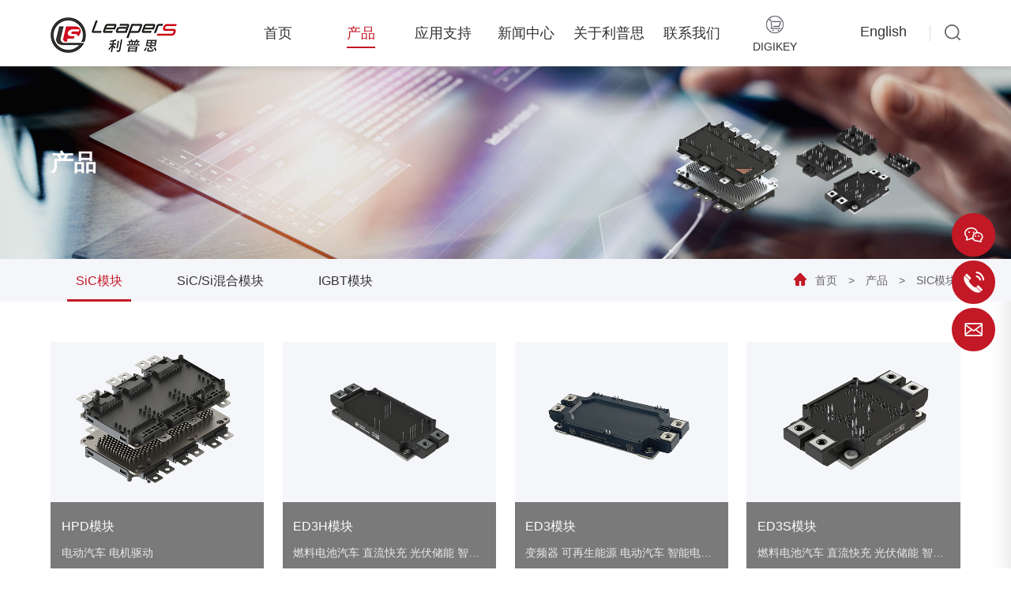

--- FILE ---
content_type: text/html; charset=UTF-8
request_url: https://www.leapers.com.cn/products/sic
body_size: 4264
content:
<!DOCTYPE html>
<html lang="zh">

<head>
  <meta http-equiv="Content-Type" content="text/html; charset=UTF-8">
  <meta name="renderer" content="webkit" />
  <meta name="force-rendering" content="webkit" />
  <meta http-equiv="X-UA-Compatible" content="IE=Edge,chrome=1" />
  <meta name="viewport" content="width=device-width,initial-scale=1.0,maximum-scale=1.0,user-scalable=no">
  <meta http-equiv="Cache-Control" content="no-transform">
  <meta http-equiv="Cache-Control" content="no-siteapp">
  <meta name="keywords" content="">
  <meta name="description" content="">
  <link rel="shortcut icon" href="/web/uploads/image/20220427/d1PI1T65Xq50k0X2c1o501WZf825WhTq.png">
  <title>SiC模块-无锡利普思半导体有限公司</title>
  <!--默认样式-->
  <link rel="stylesheet" href="//at.alicdn.com/t/c/font_3744770_wjaf7nwdrw.css">
  <link rel="stylesheet" href="//at.alicdn.com/t/font_3016055_p64849yr3b.css">
  <link rel="stylesheet" href="https://cdn.bootcss.com/social-share.js/1.0.16/css/share.min.css">
  <link rel="stylesheet" href="/web/template/pcmb/css/swiper.min.css">
  <!--css3动画库-->
  <link rel="stylesheet" media="(min-width:768px)" href="/web/template/pcmb/css/aos.css">
  <link rel="stylesheet" media="(min-width:768px)" href="/web/template/pcmb/css/animate.min.css">
  <link rel="stylesheet" href="/web/template/pcmb/css/layout.css">
  <!-- 导航样式 -->
  <style>  body{background-color: #fff;}  /*.inner_pad{padding-top: 3%;}*/</style>  <script src="/web/template/pcmb/js/jquery-1.10.2.min.js"></script>
<script type="text/javascript" id="globalFuncCode" src="/web/js/common/core.js"></script></head>

<body>
  <!-- 导航 -->
  <div id="header">
    <div class="containe clearfix navbar">
      <a class="logo" href="/">         
        <img src="/web/uploads/image/20250605/ob5Aq70g1s7dZ9011mjzQ49qpqR0P374.png">         
                <h1>无锡利普思半导体有限公司</h1> 
              </a>
      <label class="gn-menuicon-label mBtn" for="menustate" aria-hidden="true">
        <i class="iconfont icon-menu"></i>
      </label>
      <div id="searcher">
        <a href="javascript:;" class="md-trigger" data-modal="modal-111"><img src="/web/template/pcmb/images/h-ic4.png" alt=""></a>
        <div class="md-modal md-effect-1" id="modal-111">
        <div class="md-content">
          <div>
          <button class="md-close btn-sm btn-primary"><img src="/web/template/pcmb/images/h-close.png" alt=""></button>
          <b>请输入搜索关键词</b>
          <form action="/search.html">
            <input type="hidden" value="title" name="type">
            <input type="text" placeholder="关键词..." class="inp1" name="word">  
            <input type="submit" value="搜索" class="inp2" onclick="OnKey()">
          </form>
          </div>
        </div>
        </div>
        <div class="md-overlay"></div>
        <!-- the overlay element --> 
      </div>
	  <div class="languages">
        <div class="xla">
          <p class="tit">English</p>
          <dl>
            <dd><a href="http://www.leapers-power.com/" target="_blank">English</a></dd>
            <dd><a href="http://www.lps-tech.co.jp/" target="_blank">日本語</a></dd>
          </dl>
        </div>
      </div>
      <ul id="Nav">
                <li> <a href="/"  class="tarA">首页</a>
        </li>
                <li> <a href="/products"  class="tarA">产品</a>
        </li>
                <li> <a href="/cases"  class="tarA">应用支持</a>
        </li>
                <li> <a href="/news"  class="tarA">新闻中心</a>
        </li>
                <li> <a href="/aboutus.html" rel="nofollow" class="tarA">关于利普思</a>
        </li>
                <li> <a href="/contact.html" rel="nofollow" class="tarA">联系我们</a>
        </li>
                <li class="sc"><a href="https://www.digikey.hk/en/products/category/transistors/2045?s=N4IgTCBcDaIDYFMCGAHBAnAziAugXyA" target="_blank" class="tarA"><img src="/web/template/pcmb/images/scic.png" alt=""><br>Digikey </a></li>
      </ul>
    </div>
  </div>
  <div class="m_nav">
    <div class="overly"></div>
    <div class="top">
      <img src="/web/template/pcmb/images/closed.png" alt="" class="closed">
    </div>
    <div class="mlogo">
      <img src="/web/uploads/image/20250605/ob5Aq70g1s7dZ9011mjzQ49qpqR0P374.png" alt="">
    </div>
    <ul class="ul" data-in="fadeInDown" data-out="fadeOutUp">
            <li class="dropdown">
          <a href="/" class="m_leve1">首页</a>
                </li>
            <li class="dropdown">
          <a href="/products" class="m_leve1">产品</a>
                    <i class="iconfont icon-xialajiantou"></i>
          <div class="dropdown_menu">
                
              <a href="/products/sic">SiC模块</a>
                
              <a href="/products/sichh">SiC/Si混合模块</a>
                
              <a href="/products/igbt">IGBT模块</a>
                        </div>
                </li>
            <li class="dropdown">
          <a href="/cases" class="m_leve1">应用支持</a>
                    <i class="iconfont icon-xialajiantou"></i>
          <div class="dropdown_menu">
                
              <a href="/cases/yybj">应用笔记</a>
                
              <a href="/cases/sjck">设计参考</a>
                
              <a href="/cases/jswz">技术文章</a>
                        </div>
                </li>
            <li class="dropdown">
          <a href="/news" class="m_leve1">新闻中心</a>
                    <i class="iconfont icon-xialajiantou"></i>
          <div class="dropdown_menu">
                
              <a href="/news/companyinformation">公司动态</a>
                
              <a href="/news/productnews">产品动态</a>
                        </div>
                </li>
            <li class="dropdown">
          <a href="/aboutus.html" class="m_leve1">关于利普思</a>
                    <i class="iconfont icon-xialajiantou"></i>
          <div class="dropdown_menu">
                
              <a href="/aboutus/profile.html">公司介绍</a>
                
              <a href="https://jobs.51job.com/all/coAmECYVcwVmFRMABqVDY.html?timestamp__1258=n4mx0DnDc7iQK0K7q0vh9GGkYSv9GGD4D5x&amp;alichlgref=https%3A%2F%2Fwe.51job.com%2F">工作机会</a>
                        </div>
                </li>
            <li class="dropdown">
          <a href="/contact.html" class="m_leve1">联系我们</a>
                </li>
          </ul>
  </div>
  <!--导航菜单-->
  <div class="imgDiv">
  <img src="/web/uploads/image/20220428/5O14So0468z12OvHMCpnhXoE132j475c.jpg" alt="">
  <div class="cont containe">
     <h2>产品</h2>
  </div>
</div>

<div class="innernav">
  <div class="posi">
    <div class="containe">
      <div class="path">
        <i class="iconfont icon-home"></i>
                <a href="/">首页</a><span> > </span> 
                <a href="/products">产品</a><span> > </span> 
                <a href="/products/sic">SiC模块</a> 
        		<div class="fl-wap fr">
        <div class="c-dropdown js-dropdown">
                    <span class="c-button c-button--dropdown js-dropdown__current"><img src="/web/template/pcmb/images/pr-2.png" alt=""></span>
          <ul class="c-dropdown__list">
                          <li class="c-dropdown__item"><a href="/products/sic">SiC模块</a></li>
                          <li class="c-dropdown__item"><a href="/products/sichh">SiC/Si混合模块</a></li>
                          <li class="c-dropdown__item"><a href="/products/igbt">IGBT模块</a></li>
                      </ul>
                  </div>
      </div>
      </div>	
	  <div class="com-fl">	  
	  	  
	  	  
	  <a href="/products/sic" class="nava act">SiC模块</a>	  
	  	  
	  <a href="/products/sichh" class="nava">SiC/Si混合模块</a>	  
	  	  
	  <a href="/products/igbt" class="nava">IGBT模块</a>	  
	  	  
	  	  </div>
    </div>
  </div>
</div>
<div class="containe inner_pad">    <ul class="inner_prolist">            <li class="item"><a href="/products/sic/hpd">          <div class="big"><div class="imWrapCenter"><img src="/web/uploads/image/20240828/Lguz0Rsw7a247g4tgOZ508aR02x8115M.png" alt=""/></div></div>          <div class="cont">            <h4>HPD模块</h4>            <div class="des">电动汽车 电机驱动</div>            <div class="lm"><i class="iconfont icon-xiangshang1"></i>Find out more</div>          </div>        </a>      </li>            <li class="item"><a href="/products/sic/ed3h">          <div class="big"><div class="imWrapCenter"><img src="/web/uploads/image/20220506/j5356amk0X0YMQ6s0y29Zj1fZp8Y1d16.png" alt=""/></div></div>          <div class="cont">            <h4>ED3H模块</h4>            <div class="des">燃料电池汽车 直流快充 光伏储能 智能电网</div>            <div class="lm"><i class="iconfont icon-xiangshang1"></i>Find out more</div>          </div>        </a>      </li>            <li class="item"><a href="/products/sic/ed3s">          <div class="big"><div class="imWrapCenter"><img src="/web/uploads/image/20231213/3SAt2ozb058LW0M124p1b2hY3D30e7oS.png" alt=""/></div></div>          <div class="cont">            <h4>ED3模块</h4>            <div class="des">变频器 可再生能源 电动汽车 智能电网等</div>            <div class="lm"><i class="iconfont icon-xiangshang1"></i>Find out more</div>          </div>        </a>      </li>            <li class="item"><a href="/products/sic/ed3ss">          <div class="big"><div class="imWrapCenter"><img src="/web/uploads/image/20220817/6hLl05s06741CNpB04H9uZk8M30XUgD1.png" alt=""/></div></div>          <div class="cont">            <h4>ED3S模块</h4>            <div class="des">燃料电池汽车 直流快充 光伏储能 智能电网</div>            <div class="lm"><i class="iconfont icon-xiangshang1"></i>Find out more</div>          </div>        </a>      </li>            <li class="item"><a href="/products/sic/sixtwosic">          <div class="big"><div class="imWrapCenter"><img src="/web/uploads/image/20231213/4brrD31h4T083Tr7WD2z37806D1hdluW.png" alt=""/></div></div>          <div class="cont">            <h4>62mm模块</h4>            <div class="des">工业电源 工业用变流器 光伏储能 智能电网</div>            <div class="lm"><i class="iconfont icon-xiangshang1"></i>Find out more</div>          </div>        </a>      </li>            <li class="item"><a href="/products/sic/threefour_two">          <div class="big"><div class="imWrapCenter"><img src="/web/uploads/image/20230904/UxE60LD4qz303xn8C98W5d74FkM1J8w2.png" alt=""/></div></div>          <div class="cont">            <h4>34mm模块</h4>            <div class="des">工业电源 工业变流器</div>            <div class="lm"><i class="iconfont icon-xiangshang1"></i>Find out more</div>          </div>        </a>      </li>            <li class="item"><a href="/products/sic/fo">          <div class="big"><div class="imWrapCenter"><img src="/web/uploads/image/20220507/N26loT1i3N7pZt1Y6807950gLZp74Mxe.png" alt=""/></div></div>          <div class="cont">            <h4>F0模块</h4>            <div class="des">太阳能逆变器 DC-DC 储能 不间断电源等</div>            <div class="lm"><i class="iconfont icon-xiangshang1"></i>Find out more</div>          </div>        </a>      </li>            <li class="item"><a href="/products/sic/e0s">          <div class="big"><div class="imWrapCenter"><img src="/web/uploads/image/20220506/eIH355lo09B1p2h0JPZT6b387m8Rx0n1.png" alt=""/></div></div>          <div class="cont">            <h4>E0模块</h4>            <div class="des">光伏储能 空调压缩机 无线供电 UPS电源</div>            <div class="lm"><i class="iconfont icon-xiangshang1"></i>Find out more</div>          </div>        </a>      </li>            <li class="item"><a href="/products/sic/e2s">          <div class="big"><div class="imWrapCenter"><img src="/web/uploads/image/20220506/15RD6oZ11al43S668FFw16LwiAQ0Y00E.png" alt=""/></div></div>          <div class="cont">            <h4>E2模块</h4>            <div class="des">光伏储能 空调压缩机 无线供电 UPS电源</div>            <div class="lm"><i class="iconfont icon-xiangshang1"></i>Find out more</div>          </div>        </a>      </li>            <li class="item"><a href="/products/sic/pim">          <div class="big"><div class="imWrapCenter"><img src="/web/uploads/image/20250409/o1FZx8X1Z6fsDS4086Sx7MI47400c1lK.png" alt=""/></div></div>          <div class="cont">            <h4>PIM模块</h4>            <div class="des">焊接机 高频电源</div>            <div class="lm"><i class="iconfont icon-xiangshang1"></i>Find out more</div>          </div>        </a>      </li>            <li class="item"><a href="/products/sic/sot">          <div class="big"><div class="imWrapCenter"><img src="/web/uploads/image/20231016/e71zJO3740kO9O94c88Q1jOGW9exQ67E.png" alt=""/></div></div>          <div class="cont">            <h4>SOT227模块</h4>            <div class="des">焊接机 高频电源</div>            <div class="lm"><i class="iconfont icon-xiangshang1"></i>Find out more</div>          </div>        </a>      </li>          </ul></div>  <div id="footer">
    <div class="containe">
      <div class="top">
        <div class="row">
          <div class="flogo">
            <img src="/web/uploads/image/20220428/aiwF1hK17pf6O1B0B25k07nn43F00wB9.png" alt="">
          </div>
                    <div class="fast_links">
            <h3 class="ftit"><a href="/">首页</a></h3>
          </div>
                    <div class="fast_links">
            <h3 class="ftit"><a href="/products">产品</a></h3>
          </div>
                    <div class="fast_links">
            <h3 class="ftit"><a href="/cases">应用支持</a></h3>
          </div>
                    <div class="fast_links">
            <h3 class="ftit"><a href="/news">新闻中心</a></h3>
          </div>
                    <div class="fast_links">
            <h3 class="ftit"><a href="/aboutus.html">关于利普思</a></h3>
          </div>
                    <div class="fast_links">
            <h3 class="ftit"><a href="/contact.html">联系我们</a></h3>
          </div>
          		  <div class="ficons">
            <div class="telicon" title="微信" alt="微信">
              <i class="iconfont icon-weixin"></i>
              <div class="teldiv" style="padding:5px 5px 10px;font-size: 13px;text-align: center;line-height: 16px;">
                <img src="/web/uploads/image/20220504/w0WuQ0moC0B5O601RKBuN12tB6416o93.jpg" alt=""><p>微信扫一扫</p>
              </div>
            </div>
            <a class="telicon" href="https://www.linkedin.com/company/leapers-semiconductor/" target="_blank">
              <i class="iconfont icon-linkin"></i>
            </a>
          </div>
        </div>
		<!---->
      </div>
      <div class="copyright">
        版权所有 © 2025 无锡利普思半导体有限公司   <a href="/privacy">隐私声明</a>
		<a href="https://www.vszd.com/"  target="_blank" class="fr">技术支持：外贸建站</a>
    </div>
    </div>
    
  </div>
<div class="right_online wow fadeInRight" data-wow-delay="0.3s" style="visibility: visible; animation-delay: 0.3s; animation-name: fadeInRight;">
		<ul>
			<li><a>
				<span class="iconfont icon-weixin1"></span>
				<div class="box ewmtp"><div class="p"><img src="/web/uploads/image/20220504/w0WuQ0moC0B5O601RKBuN12tB6416o93.jpg"></div></div>
			</a></li>
			<li><a href="tel:15906180747">
				<span class="iconfont icon-dianhua4"></span>
				<div class="box"><div class="p" style="font-family: 'arial';">15906180747</div></div>
			</a></li>
			<li class="mail"><a onclick="window.open('mailto:Sales@leapers-power.com', '_blank', 'location=yes,height=570,width=520,scrollbars=yes,status=yes');">
				<span class="iconfont icon-jurassic_email"></span>
				<div class="box"><div class="p" style="font-family: 'arial';">Sales@leapers-power.com</div></div>
			</a></li>
		</ul>
	</div>
  <div id="toolbar">
    <ul>
    <li class="toggleSidebar">
      <a class="iconfont icon-menu1">
        <span>菜单</span> </a>
    </li>
    <li>
      <a href="/products" class="iconfont icon-servicemanege">
        <span>产品</span> </a>
    </li>
    <li>
      <a href="tel:0510-82861988" class="iconfont icon-phone">
         <span>拨号</span> </a>
    </li>
    <li>
      <a href="" target="_blank" class="iconfont icon-map">
         <span>地图</span> </a>
    </li>
  </ul>
  </div>
  <script src="/web/template/pcmb/js/aos.js"></script>
  <script src="/web/template/pcmb/js/classie.js"></script>
  <script src="/web/template/pcmb/js/modalEffects.js"></script>
  <script src="/web/template/pcmb/js/swiper.min.js"></script>
  <script src="/web/template/pcmb/js/common.js"></script>
  </body>

</html>

--- FILE ---
content_type: text/css
request_url: https://at.alicdn.com/t/c/font_3744770_wjaf7nwdrw.css
body_size: 1571
content:
@font-face {
  font-family: "iconfont"; /* Project id 3744770 */
  src: url('//at.alicdn.com/t/c/font_3744770_wjaf7nwdrw.woff2?t=1749103280165') format('woff2'),
       url('//at.alicdn.com/t/c/font_3744770_wjaf7nwdrw.woff?t=1749103280165') format('woff'),
       url('//at.alicdn.com/t/c/font_3744770_wjaf7nwdrw.ttf?t=1749103280165') format('truetype');
}

.iconfont {
  font-family: "iconfont" !important;
  font-size: 16px;
  font-style: normal;
  -webkit-font-smoothing: antialiased;
  -moz-osx-font-smoothing: grayscale;
}

.icon-qq:before {
  content: "\e639";
}

.icon-gouwuche:before {
  content: "\e638";
}

.icon-kefu1:before {
  content: "\e637";
}

.icon-youxiang1:before {
  content: "\e6a9";
}

.icon-xinlangweibo:before {
  content: "\e636";
}

.icon-dianhua4:before {
  content: "\e644";
}

.icon-mn_fasong_fill:before {
  content: "\e635";
}

.icon-xiangshang:before {
  content: "\e665";
}

.icon-fenlei:before {
  content: "\e79a";
}

.icon-youjiantou6:before {
  content: "\e634";
}

.icon-shiwuzhongxin_xinxizixun:before {
  content: "\e6ef";
}

.icon-lianxifangshi:before {
  content: "\e69b";
}

.icon-lianxifangshi1:before {
  content: "\e63a";
}

.icon-skype1:before {
  content: "\e87d";
}

.icon-shouye:before {
  content: "\e633";
}

.icon-weixin2:before {
  content: "\e6b1";
}

.icon-linkedin-circle-fill:before {
  content: "\e822";
}

.icon-bianjiwenzhang_huaban:before {
  content: "\e632";
}

.icon-biaoge:before {
  content: "\e643";
}

.icon-dianhua3:before {
  content: "\e66d";
}

.icon-tuite:before {
  content: "\e6aa";
}

.icon-ic_tomap:before {
  content: "\e61f";
}

.icon-uav:before {
  content: "\e6a0";
}

.icon-yjt6:before {
  content: "\e6b8";
}

.icon-zjt6:before {
  content: "\ee30";
}

.icon-facebook1:before {
  content: "\ebfc";
}

.icon-youshangjiantou:before {
  content: "\e61d";
}

.icon-leftjt:before {
  content: "\ee2e";
}

.icon-rightjt:before {
  content: "\ee2d";
}

.icon-upjt:before {
  content: "\e61c";
}

.icon-downjt:before {
  content: "\ee2f";
}

.icon-wenjianxiazai1:before {
  content: "\e694";
}

.icon-jia1:before {
  content: "\e618";
}

.icon-jian:before {
  content: "\e620";
}

.icon-xiazai2:before {
  content: "\e61b";
}

.icon-wenjianxiazai:before {
  content: "\e693";
}

.icon-whatsapp1:before {
  content: "\e97b";
}

.icon-douyin:before {
  content: "\e617";
}

.icon-aicaigou:before {
  content: "\e769";
}

.icon-taobao:before {
  content: "\e755";
}

.icon-fenxiang_2:before {
  content: "\e615";
}

.icon-charulianjie:before {
  content: "\ec7f";
}

.icon-yunhang:before {
  content: "\ec61";
}

.icon-gantanhaozhong:before {
  content: "\e8e5";
}

.icon-xinghao:before {
  content: "\e8b3";
}

.icon-geren2:before {
  content: "\e642";
}

.icon-shijian:before {
  content: "\e8c5";
}

.icon-dianhua2:before {
  content: "\e671";
}

.icon-tuandui:before {
  content: "\e655";
}

.icon-arrow-hit:before {
  content: "\e68a";
}

.icon-lingdai:before {
  content: "\e68b";
}

.icon-boshimao:before {
  content: "\e631";
}

.icon-briefcase:before {
  content: "\e8b7";
}

.icon-dianhua1:before {
  content: "\e630";
}

.icon-bianji:before {
  content: "\e60f";
}

.icon-xiazai1:before {
  content: "\e62f";
}

.icon-QQ:before {
  content: "\e882";
}

.icon-dianhuaTelephone:before {
  content: "\e681";
}

.icon-xiangxiajixu:before {
  content: "\e69c";
}

.icon-diqiu2:before {
  content: "\e6bc";
}

.icon-hot:before {
  content: "\e62e";
}

.icon-liuyan1:before {
  content: "\e60e";
}

.icon-a-115-lanmuguanli:before {
  content: "\e8da";
}

.icon-snapchat:before {
  content: "\eaa7";
}

.icon-zuojiantou1:before {
  content: "\e62d";
}

.icon-xiazai:before {
  content: "\e857";
}

.icon-tongzhi:before {
  content: "\e64b";
}

.icon-liuyanfill:before {
  content: "\e743";
}

.icon-dingwei:before {
  content: "\e616";
}

.icon-24gl-phoneLoudspeaker:before {
  content: "\e94f";
}

.icon-VR:before {
  content: "\e73c";
}

.icon-wujiaoxing:before {
  content: "\e623";
}

.icon-a-xuexiaojianzhu:before {
  content: "\e657";
}

.icon-diqiu1:before {
  content: "\e668";
}

.icon-fenxiang:before {
  content: "\e628";
}

.icon-filter:before {
  content: "\ea20";
}

.icon-shanchu:before {
  content: "\e60d";
}

.icon-zhixiangshang:before {
  content: "\e8f5";
}

.icon-zuojiantou:before {
  content: "\e679";
}

.icon-xiaozuojiantou:before {
  content: "\ee29";
}

.icon-xiangxia3:before {
  content: "\e60a";
}

.icon-zixun:before {
  content: "\e661";
}

.icon-wenhao:before {
  content: "\e67f";
}

.icon-weixin1:before {
  content: "\e66e";
}

.icon-31dingwei:before {
  content: "\e609";
}

.icon-fanhui1:before {
  content: "\e8a4";
}

.icon-resume-line:before {
  content: "\e64a";
}

.icon-quan:before {
  content: "\e741";
}

.icon-geren1:before {
  content: "\e612";
}

.icon-shizhong:before {
  content: "\e74f";
}

.icon-shuangzuojiantou-:before {
  content: "\e62c";
}

.icon-jinrujiantou:before {
  content: "\e799";
}

.icon-lunkuohua22_lianjiefuben:before {
  content: "\e65b";
}

.icon-jiantou2:before {
  content: "\e669";
}

.icon-youzhijiantou1:before {
  content: "\e619";
}

.icon-zuozhijiantou1:before {
  content: "\e61a";
}

.icon-gjiantous:before {
  content: "\e7cf";
}

.icon-duigou:before {
  content: "\e60b";
}

.icon-fangkuai:before {
  content: "\e647";
}

.icon-yduifenlei:before {
  content: "\e680";
}

.icon-shuangyoujiantou-:before {
  content: "\e62b";
}

.icon-a-ziyuan503:before {
  content: "\e78d";
}

.icon-daohang:before {
  content: "\e66c";
}

.icon-kefu:before {
  content: "\e658";
}

.icon-lianjie:before {
  content: "\e611";
}

.icon-qiehuanzhizidingyicaidan:before {
  content: "\e65a";
}

.icon-jiantou_qiehuanxiangxia_o:before {
  content: "\eb8c";
}

.icon-jiantou_qiehuanxiangshang_o:before {
  content: "\eb8d";
}

.icon-dianhua:before {
  content: "\e614";
}

.icon-ai207:before {
  content: "\e6c3";
}

.icon-jia:before {
  content: "\e608";
}

.icon-jian_sekuai:before {
  content: "\ed21";
}

.icon-yanjing:before {
  content: "\e8c7";
}

.icon-tubiaozhizuomoban-copy-copy:before {
  content: "\ee2b";
}

.icon-tubiaozhizuomoban-copy:before {
  content: "\ee2c";
}

.icon-tubiaozhizuomoban-copy1:before {
  content: "\ee2a";
}

.icon-tubiaozhizuomoban:before {
  content: "\e607";
}

.icon-sanjiaoright:before {
  content: "\e6b7";
}

.icon-fangda:before {
  content: "\e65d";
}

.icon-jiantou1:before {
  content: "\e641";
}

.icon-jiantou-qiehuanzuo:before {
  content: "\e7aa";
}

.icon-jiantou:before {
  content: "\e60c";
}

.icon-gouwuchekong:before {
  content: "\e606";
}

.icon-24gl-building2:before {
  content: "\e831";
}

.icon-jurassic_email1:before {
  content: "\e699";
}

.icon-shouji1:before {
  content: "\e605";
}

.icon-sendfasong:before {
  content: "\e6e2";
}

.icon-youjiantou5:before {
  content: "\e640";
}

.icon-youjiantou4:before {
  content: "\e627";
}

.icon-skype:before {
  content: "\e71a";
}

.icon-whatsapp:before {
  content: "\ec2d";
}

.icon-yanzhengyanzhengma:before {
  content: "\e626";
}

.icon-shouji:before {
  content: "\e646";
}

.icon-xiazai-wenjianxiazai-16:before {
  content: "\e856";
}

.icon-xiangyou3:before {
  content: "\e62a";
}

.icon-ziyuan:before {
  content: "\e610";
}

.icon-guanbi1:before {
  content: "\e723";
}

.icon-instagram1:before {
  content: "\e87f";
}

.icon-youtube:before {
  content: "\e7b3";
}

.icon-biaoqian:before {
  content: "\e6d8";
}

.icon-file-pdf:before {
  content: "\e7b8";
}

.icon-diqiu:before {
  content: "\e844";
}

.icon-jurassic_email:before {
  content: "\e698";
}

.icon-dianhuazixun-dianhua:before {
  content: "\e603";
}

.icon-liuyan:before {
  content: "\e650";
}

.icon-geren:before {
  content: "\e654";
}

.icon-arrowright:before {
  content: "\eb1a";
}

.icon-arrowleft:before {
  content: "\eb1b";
}

.icon-xiangxia1:before {
  content: "\e771";
}

.icon-tianchongxing-:before {
  content: "\e63e";
}

.icon-rili:before {
  content: "\e662";
}

.icon-pdf1:before {
  content: "\e759";
}

.icon-pdf:before {
  content: "\e63f";
}

.icon-twitter-fill:before {
  content: "\e63d";
}

.icon-instagram:before {
  content: "\e71c";
}

.icon-facebook:before {
  content: "\e953";
}

.icon-linkedin-in:before {
  content: "\e6f2";
}

.icon-xiangshang1:before {
  content: "\e625";
}

.icon-youjiantou1:before {
  content: "\e629";
}

.icon-weixin:before {
  content: "\e600";
}

.icon-Youtube-fill:before {
  content: "\e883";
}

.icon-fenxiangfangshi:before {
  content: "\ed2e";
}

.icon-JC_035:before {
  content: "\e64d";
}

.icon-youjiantou2:before {
  content: "\e602";
}

.icon-xiangxia2:before {
  content: "\e772";
}

.icon-fanhui:before {
  content: "\e613";
}

.icon-guanbi:before {
  content: "\e601";
}

.icon-dianhuatianchong:before {
  content: "\e678";
}

.icon-shouyetianchong:before {
  content: "\e692";
}

.icon-youxiang:before {
  content: "\e667";
}

.icon-youjiantou3:before {
  content: "\e624";
}

.icon-caidan:before {
  content: "\e61e";
}

.icon-sousuo:before {
  content: "\eafe";
}

.icon-xiangxia:before {
  content: "\e621";
}

.icon-dingwei1:before {
  content: "\e604";
}

.icon-youjiantou:before {
  content: "\e622";
}

.icon-chanpinzhongxinS:before {
  content: "\e649";
}

.icon-xiangzuo-jiantou:before {
  content: "\e77c";
}



--- FILE ---
content_type: text/css
request_url: https://at.alicdn.com/t/font_3016055_p64849yr3b.css
body_size: 255
content:
@font-face {
  font-family: "iconfont"; /* Project id 3016055 */
  src: url('//at.alicdn.com/t/font_3016055_p64849yr3b.woff2?t=1651702361578') format('woff2'),
       url('//at.alicdn.com/t/font_3016055_p64849yr3b.woff?t=1651702361578') format('woff'),
       url('//at.alicdn.com/t/font_3016055_p64849yr3b.ttf?t=1651702361578') format('truetype');
}

.iconfont {
  font-family: "iconfont" !important;
  font-size: 16px;
  font-style: normal;
  -webkit-font-smoothing: antialiased;
  -moz-osx-font-smoothing: grayscale;
}

.icon-pdf1:before {
  content: "\e65a";
}

.icon-search1:before {
  content: "\e67d";
}

.icon-right3:before {
  content: "\e654";
}

.icon-jiantou:before {
  content: "\e686";
}

.icon-jiantou-right:before {
  content: "\e600";
}

.icon-jiantou-copy:before {
  content: "\e601";
}

.icon-jiantou1-copy-copy-copy:before {
  content: "\e602";
}

.icon-xiangshang1:before {
  content: "\e76d";
}

.icon-weixin:before {
  content: "\e63f";
}

.icon-dianhua1:before {
  content: "\e687";
}

.icon-liuyan:before {
  content: "\e655";
}

.icon-QQ:before {
  content: "\e882";
}

.icon-menu:before {
  content: "\e631";
}

.icon-map:before {
  content: "\e62e";
}

.icon-tag:before {
  content: "\e642";
}

.icon-servicemanege:before {
  content: "\e694";
}

.icon-menu1:before {
  content: "\e620";
}

.icon-dianziyoujianemail65:before {
  content: "\e64c";
}

.icon-Hometextile:before {
  content: "\e7a6";
}

.icon-erweima:before {
  content: "\e60c";
}

.icon-rexian:before {
  content: "\e995";
}

.icon-200yonghu_yonghu:before {
  content: "\e63c";
}

.icon-guanbi:before {
  content: "\eaf2";
}

.icon-xialajiantou:before {
  content: "\eaf3";
}

.icon-down:before {
  content: "\e851";
}

.icon-email:before {
  content: "\e628";
}

.icon-left:before {
  content: "\e682";
}

.icon-right1:before {
  content: "\e683";
}

.icon-fanhui2:before {
  content: "\e9e4";
}

.icon-home:before {
  content: "\e603";
}

.icon-dingweiweizhi:before {
  content: "\e61b";
}

.icon-setting-1-copy:before {
  content: "\e610";
}

.icon-caidanguanli:before {
  content: "\e885";
}

.icon-linkin:before {
  content: "\e641";
}

.icon-edit:before {
  content: "\e66a";
}

.icon-search:before {
  content: "\e630";
}

.icon-zixunfuwu:before {
  content: "\e706";
}

.icon-mulu:before {
  content: "\e62f";
}

.icon-fenxiang:before {
  content: "\e626";
}

.icon-shezhi:before {
  content: "\e608";
}

.icon-shouji:before {
  content: "\e61a";
}

.icon-xiazai:before {
  content: "\e623";
}

.icon-pdf:before {
  content: "\e942";
}

.icon-a-Downtobottom-filled:before {
  content: "\e71e";
}

.icon-phone:before {
  content: "\e607";
}

.icon-dingwei:before {
  content: "\e619";
}

.icon-dianhua:before {
  content: "\e6be";
}

.icon-shizhong:before {
  content: "\e74f";
}

.icon-zhifeiji:before {
  content: "\e681";
}

.icon-right:before {
  content: "\e62d";
}

.icon-fly:before {
  content: "\e618";
}



--- FILE ---
content_type: text/css
request_url: https://www.leapers.com.cn/web/template/pcmb/css/layout.css
body_size: 16559
content:
.c0{color:#000}.c1{color:#111}.c2{color:#222}.c3{color:#333}.c4{color:#444}.c5{color:#555}.c6{color:#666}.c7{color:#777}.c8{color:#888}.c9{color:#999}.ca{color:#aaa}.cb{color:#bbb}.clr{clear:both}.cc{color:#c31825}.cc1{color:#25297c}.cc2{color:#da251c}.cd{color:#ddd}.ce{color:#eee}.cf{color:#fff}.bc0{background-color:#000}.bcf{background-color:#fff}.bcc{background-color:#c31825}.bcc1{background-color:#25297c}.bcc2{background-color:#da251c}.boc{border-color:#c31825}.bn{border:none}.bor{border:1px solid #bbb}.bt{border-top:1px solid #bbb}.bl{border-left:1px solid #bbb}.br{border-right:1px solid #bbb}.f0{font-size:0}.f12{font-size:12px}.f13{font-size:13px}.f14{font-size:14px}.f15{font-size:15px}@media (max-width:640px){.f15{font-size:1rem}}.f16{font-size:.8rem}@media (max-width:768px){.f16{font-size:.88888889rem}}@media (max-width:640px){.f16{font-size:1rem}}.f17{font-size:.85rem}@media (max-width:768px){.f17{font-size:.94444444rem}}@media (max-width:640px){.f17{font-size:1.0625rem}}.f18{font-size:.9rem}@media (max-width:768px){.f18{font-size:.94444444rem}}.f19{font-size:.95rem}.f20{font-size:1rem}.f21{font-size:1.05rem}@media (max-width:768px){.f21{font-size:1rem}}.f22{font-size:1.1rem}@media (max-width:768px){.f22{font-size:1.04761905rem}}.f23{font-size:1.15rem}@media (max-width:768px){.f23{font-size:1.04545455rem}}.f24{font-size:1.2rem}@media (max-width:768px){.f24{font-size:1.09090909rem}}.f25{font-size:1.25rem}@media (max-width:768px){.f25{font-size:1.08695652rem}}.f26{font-size:1.3rem}@media (max-width:768px){.f26{font-size:1.13043478rem}}.f27{font-size:1.35rem}@media (max-width:768px){.f27{font-size:1.125rem}}.f28{font-size:1.4rem}@media (max-width:768px){.f28{font-size:1.16666667rem}}.f29{font-size:1.45rem}@media (max-width:768px){.f29{font-size:1.16rem}}.f30{font-size:1.5rem}@media (max-width:768px){.f30{font-size:1.2rem}}.f31{font-size:1.55rem}@media (max-width:768px){.f31{font-size:1.19230769rem}}.f32{font-size:1.6rem}@media (max-width:768px){.f32{font-size:1.23076923rem}}.f33{font-size:1.65rem}@media (max-width:768px){.f33{font-size:1.22222222rem}}.f34{font-size:1.7rem}@media (max-width:768px){.f34{font-size:1.25925926rem}}.f35{font-size:1.75rem}@media (max-width:768px){.f35{font-size:1.25rem}}.f36{font-size:1.8rem}@media (max-width:768px){.f36{font-size:1.28571429rem}}.f37{font-size:1.85rem}@media (max-width:768px){.f37{font-size:1.27586207rem}}.f38{font-size:1.9rem}@media (max-width:768px){.f38{font-size:1.31034483rem}}.f39{font-size:1.95rem}@media (max-width:768px){.f39{font-size:1.3rem}}.f40{font-size:2rem}@media (max-width:768px){.f40{font-size:1.33333333rem}}.f41{font-size:2.05rem}@media (max-width:768px){.f41{font-size:1.32258065rem}}.f42{font-size:2.1rem}@media (max-width:768px){.f42{font-size:1.35483871rem}}.f45{font-size:2.25rem}@media (max-width:768px){.f45{font-size:1.36363636rem}}.f48{font-size:2.4rem}@media (max-width:768px){.f48{font-size:1.45454545rem}}.f50{font-size:2.5rem}@media (max-width:768px){.f50{font-size:1.51515152rem}}.f54{font-size:2.7rem}@media (max-width:768px){.f54{font-size:1.58823529rem}}.f60{font-size:3rem}@media (max-width:768px){.f60{font-size:1.57894737rem}}.f64{font-size:2.3rem}@media (max-width:768px){.f64{font-size:1.42857143rem}}.f72{font-size:3.6rem}@media (max-width:768px){.f72{font-size:1.8rem}}.f88{font-size:4.4rem}@media (max-width:1200px){.f88{font-size:4vw}}@media (max-width:768px){.f88{font-size:1.45454545rem}}.fal{font-family:Arial}.fyl{font-family:FontBlar}.fs{font-family:'宋体'}.fh{font-family:'黑体'}.fn{font-weight:400}.fb{font-weight:700}.fi{font-style:italic}.fl{float:left}.fln{float:none}.fr{float:right}.db{display:block}.dib{display:inline-block}.dt{display:table}.dtc{display:table-cell}.dn{display:none}.bn{border:none}.tl{text-align:left}.tc{text-align:center}.tr{text-align:right}.tu{text-transform:uppercase}.vt{vertical-align:top}.vm{vertical-align:middle}.vb{vertical-align:bottom}.over{overflow:hidden;white-space:nowrap;text-overflow:ellipsis}.box{box-sizing:border-box}.ma{margin-left:auto;margin-right:auto}.c50{left:50%;transform:translateX(-50%)}.hc:hover{color:#c31825}.jz{top:50%;left:50%;transform:translateX(-50%) translateY(-50%)}.m0{margin:0}.p0{padding:0}.yy{box-shadow:0 0 12px rgba(70,70,70,.5)}.yy2{box-shadow:2px 2px 7px rgba(70,70,70,.2)}.pz{padding-left:15px;margin-left:-15px}.pr{position:relative}.pa{position:absolute}.oh{overflow:hidden}.ov{overflow:visible}.wrap{overflow:hidden}.w50{width:50%;float:left}.w0{width:0}.w00{width:100%}.h0{height:0}.h00{height:100%}.ma00{max-width:100%}.mh00{max-height:100%}.wa{width:auto}.ha{height:auto}.abs{position:absolute;width:100%;height:100%;z-index:5;left:0;top:0}.imWrap{width:100%;padding-top:75.5%;position:relative;overflow:hidden}.imWrap img{display:block;position:absolute;width:100%;min-height:100%;z-index:5;left:0;top:0}.imWrap .imgcon{position:absolute;width:100%;height:100%;z-index:5;left:0;top:0}.imWrap .imgcon img{position:relative;display:inline-block;width:auto;max-width:100%}.imWrapCenter{width:100%;padding-top:75.5%;position:relative;overflow:hidden}.imWrapCenter img{max-width:100%;max-height:100%;display:block;position:absolute;top:0;right:0;bottom:0;left:0;margin:auto;z-index:1}.big{overflow:hidden}.big img{width:100%;display:block;transform:translateZ(0);transition:transform .3s linear}.big:hover img{transform:scale(1.1,1.1)}.big .imgcon img{width:auto;min-height:auto}.imgDiv{position:relative;width:100%;overflow:hidden}.imgDiv img{position:relative;display:block;left:50%;max-width:100%;transform:translateX(-50%)}@media (max-width:768px){.imgDiv img{width:150%;max-width:initial}}.imgDiv .abs{text-align:center}.imgDiv .abs::after{display:inline-block;font-size:0;height:100%;vertical-align:middle;content:".";clear:both;width:0}.imgDiv .ind_tit{display:inline-block;vertical-align:middle;margin:0}.imgcon{text-align:center;font-size:0;overflow:hidden}.imgcon img{display:inline-block;vertical-align:middle;max-width:100%}.imgcon:after{display:inline-block;vertical-align:middle;height:100%;color:#bbb;content:"";width:0}.m3w{margin-top:30px;margin-top:3vw}.m2w{margin:2vw 0}.p2w{padding:2vw 0}.p3w{padding:3vw 0}.poi{cursor:pointer}*{margin:0;padding:0}.clearfix{display:inline-block;zoom:1}.clearfix:after{display:block;font-size:0;clear:both;height:0;visibility:hidden;content:"."}img{border:none}blockquote,body,dd,dl,fieldset,figure,form,h1,h2,h3,h4,h5,h6,input,p,pre,select,textarea{margin:0}menu,ol,ul{list-style:none;margin:0;padding:0}a{color:#c31825;text-decoration:none;-webkit-tap-highlight-color:transparent;-webkit-touch-callout:none;-webkit-user-select:none}a,a:active,a:focus{outline:0}table{border-collapse:collapse;border-spacing:0}blockquote,q{quotes:none}address,em,i{font-style:normal}abbr,acronym{font-variant:normal}hr{display:block;height:1px;border:0;border-top:1px solid #ccc;margin:1em 0;padding:0}a img,fieldset,iframe{border:none}button,input,select{vertical-align:middle}button{overflow:visible}button::-moz-focus-inner,input[type=button]::-moz-focus-inner,input[type=file]>input[type=button]::-moz-focus-inner,input[type=reset]::-moz-focus-inner,input[type=submit]::-moz-focus-inner{border:0 none;padding:0}:active{outline:0 none}::selection{color:#fff;background:#e74700}blockquote:after,blockquote:before,q:after,q:before{content:'';content:none}* html .clearfix{height:1%}html{font-size:20px;line-height:1.76}*{font-family:"Microsoft Yahei","微软雅黑","宋体",Arial,Helvetica,sans-serif}body{background-color:#fff;font-size:14px;max-width:1920px;margin:0 auto;min-width:320px;overflow-x:hidden;-webkit-font-smoothing:antialiased}h1{font-size:1.8rem}@media (max-width:768px){h1{font-size:1.28571429rem}}h2{font-size:1rem}h3{font-weight:400;font-size:.8rem}@media (max-width:768px){h3{font-size:.88888889rem}}@media (max-width:640px){h3{font-size:1rem}}h4{font-size:16px}@font-face{font-family:FontBlar;src:url(../fonts/heimi.woff) format('woff'),url(../fonts/heimi.ttf) format('truetype'),url(../fonts/heimi.svg) format('svg')}ul{overflow:hidden}a,input{outline:0}input[type=button],input[type=submit],input[type=reset]{-webkit-appearance:none;border-radius:0}.containe{width:100%;display:block;max-width:1200px;margin:0 auto}input::-webkit-input-placeholder,textarea::-webkit-input-placeholder{color:#bbb}input:-moz-placeholder,textarea:-moz-placeholder{color:#bbb}input::-moz-placeholder,textarea::-moz-placeholder{color:#bbb}input:-ms-input-placeholder,textarea:-ms-input-placeholder{color:#bbb}.articleCon img{max-width:100%;height:auto!important}.swiper-container{position:relative;width:100%;height:100%}.swiper-container img{display:block;max-width:100%}div.digg{width:100%;text-align:center;font-size:14px;padding:3px;margin:15px 0}div.digg li{display:inline-block;vertical-align:middle}div.digg a{text-align:center;border:#ccc 1px solid;padding:4px 10px;color:#666;margin:5px;line-height:39px}@media screen and (max-width:768px){div.digg a{padding:3px 9px;margin:3px}}div.digg p{display:inline-block;vertical-align:middle}div.digg .disabled *{color:#ddd;border:#eee 1px solid;padding:4px 10px;margin:5px}div.digg .current *{color:#fff;font-weight:700;border:#bf141c 1px solid;padding:4px 10px;background-color:#bf141c}div.digg .active *{color:#fff;background-color:#c31825;border-color:#c31825}.btn{display:inline-block;color:#333;font-size:14px;text-align:center;line-height:1.6rem;border:1px solid #333}.btn.bg{background-color:#c31825;color:#fff;border-color:#c31825}.tabCon .con{display:none}.tabCon .con.act{display:block}.row{display:flex;flex-flow:row wrap;justify-content:space-between}.row .col{flex:1}.tabUl{display:flex;flex-flow:row wrap;justify-content:space-between}.tabUl li{flex:1;cursor:pointer}.gradient_linear{background-image:-webkit-gradient(linear,0 0,0 bottom,from(#49d),to(#5571b4));-webkit-background-clip:text;-webkit-text-fill-color:transparent}.bgcon{overflow:hidden;background-color:#fff;padding-bottom:3vw;background-repeat:no-repeat;background-position:center top;background-size:auto auto}.bg_move_btn{display:inline-block;position:relative;overflow:hidden;margin-left:0;z-index:0;transition:all .3s}.bg_move_btn::after{display:block;width:100%;height:100%;position:absolute;content:" ";z-index:-2;left:0;top:0}.bg_move_btn::before{content:'';z-index:-1;position:absolute;top:50%;left:100%;margin:-15px 0 0 1px;width:30px;height:30px;border-radius:50%;background:#c31825;-webkit-transform-origin:100% 50%;transform-origin:100% 50%;-webkit-transform:scale3d(1,2,1);transform:scale3d(1,2,1);-webkit-transition:-webkit-transform .3s,opacity .3s;transition:transform .3s,opacity .3s;-webkit-transition-timing-function:cubic-bezier(.7,0,.9,1);transition-timing-function:cubic-bezier(.7,0,.9,1)}.bg_move_btn:hover{color:#fff!important}.bg_move_btn:hover::before{-webkit-transform:scale3d(9,9,1);transform:scale3d(9,9,1)}@font-face{font-family:Segoe;src:url(../images/AKZIDENZGROTESK-LIGHTCOND.OTF) format("opentype");font-weight:400;font-style:normal}.md-perspective,.md-perspective body{height:100%;overflow:hidden}.md-perspective body{background:#fff;-webkit-perspective:600px;-moz-perspective:600px;perspective:600px}.container{min-height:100%}.md-modal{position:fixed;top:50%;left:50%;width:50%;max-width:550px;min-width:320px;height:auto;z-index:9999999;visibility:hidden;-webkit-transform:translateX(-50%) translateY(-50%);-moz-transform:translateX(-50%) translateY(-50%);-ms-transform:translateX(-50%) translateY(-50%);transform:translateX(-50%) translateY(-50%)}.md-show{visibility:visible}.md-overlay{position:fixed;width:100%;height:100%;visibility:hidden;top:0;left:0;z-index:9999995;opacity:0;background:rgba(1,1,1,.6);-webkit-transition:all .3s;-moz-transition:all .3s;transition:all .3s}.md-show~.md-overlay{opacity:1;visibility:visible}.md-content{color:#5b5b5b;background:#fff;position:relative;border-radius:0;margin:0 auto}.md-content .md-close-btn{position:absolute;top:10px;right:5px;z-index:999999}.md-content .md-close-btn a{color:#909090;cursor:pointer}.md-content .md-close-btn a:hover{color:#212121}.md-content .md-close{font-size:13px}.md-content h3{font-size:16px;font-weight:600;margin:0;padding:20px;text-align:center;background:#fff;border-radius:0;color:#797979}.md-content>div{padding:30px 40px;margin:0;font-weight:300;font-size:14px}.md-content>div p{margin:0}.md-effect-1 .md-content{-webkit-transform:scale(.7);-moz-transform:scale(.7);-ms-transform:scale(.7);transform:scale(.7);opacity:0;-webkit-transition:all .3s;-moz-transition:all .3s;transition:all .3s}.md-show.md-effect-1 .md-content{-webkit-transform:scale(1);-moz-transform:scale(1);-ms-transform:scale(1);transform:scale(1);opacity:1}body{max-width:inherit;padding-top:84px;line-height:1.6;background-color:#f5f6f9}.containe{max-width:1600px}.containe.ci{max-width:1400px}@media screen and (max-width:1500px){.containe{width:auto;margin:0 5%}}@media screen and (max-width:980px){.containe{width:auto;margin:0 auto;max-width:690px!important}}@media screen and (max-width:768px){.containe{margin:0 12px}}@media screen and (max-width:1600px){html{font-size:19px}}#header{width:100%;background-color:#fff;position:fixed;z-index:88;height:84px;top:0;left:0;box-shadow:2px 2px 7px rgba(70,70,70,.2)}@media screen and (max-width:768px){#header{overflow:hidden;position:fixed;z-index:888;height:52px;top:0;left:0}}#header .navbar{font-size:0}#header .navbar .logo{position:relative;float:left;display:inline-block;z-index:5;padding-top:22px;white-space:nowrap;padding-right:2vw}#header .navbar .logo img{display:block}#header .navbar .logo h1{font-size:0;display:none}@media (max-width:768px){#header .navbar .logo{padding-top:0;margin-top:8px;background-size:auto 100%!important}#header .navbar .logo img{max-width:278px;max-height:38px}}#header .navbar .languages{float:right;font-size:18px;color:#333;border-right:1px solid #dcdcdc;margin:32px 1em 0 3%;line-height:16px;padding:0 4px}#header .navbar .languages .icon{display:inline-block;vertical-align:middle;width:30px}#header .navbar .languages .xla{display:inline-block;vertical-align:middle;position:relative}#header .navbar .languages .xla .tit{cursor:pointer;font-size:18px;color:#333;padding:0 10px}#header .navbar .languages .xla .tit i{display:inline-block;vertical-align:bottom;fill:#fff;width:18px;height:15px;margin-left:8px;-webkit-transition:all .2s linear}#header .navbar .languages .xla .tit:hover i{transform:rotate(-180deg)}#header .navbar .languages .xla dl{overflow:hidden;position:absolute;display:block;height:0;top:103%;right:5px;background-color:rgba(31,40,111,.52);min-width:140px;transition:all .3s;border-top:5px solid #fff}#header .navbar .languages .xla dl dd{padding:5px 15px 5px 12px;line-height:2;overflow:hidden;white-space:nowrap;text-overflow:ellipsis; text-align:center;}#header .navbar .languages .xla dl dd img{vertical-align:middle;display:inline-block;width:24px;margin-right:9px}#header .navbar .languages .xla dl dd:hover{background-color:#c31825}#header .navbar .languages .xla dl a{color:#fff; font-size:18px;}#header .navbar .languages .xla:hover dl{height:5.5em;padding:5px 0 5px}@media screen and (max-width:1900px){#header .navbar .languages{margin-right:1em}}@media screen and (max-width:768px){#header .navbar .languages{display:none}}#header .navbar .mBtn{display:none;float:right;text-align:center;width:10%;cursor:pointer}#header .navbar .mBtn .iconfont{font-size:25px;line-height:1.7}@media screen and (max-width:980px){#header .navbar .mBtn{display:inline-block;margin-top:18px}}@media screen and (max-width:768px){#header .navbar .mBtn{margin-top:7px}}#header #searcher{float:right;margin-top:31px}#header #searcher .md-content{text-align:center}#header #searcher .md-content b{font-size:1.2rem;color:#333;display:block;margin-bottom:1rem;margin-top:.75rem}@media (max-width:768px){#header #searcher .md-content b{font-size:1.09090909rem}}#header #searcher .md-content .inp1{border:1px solid #ddd;height:40px;line-height:40px;width:95%;padding-left:5%}#header #searcher .md-content .inp2{border:none;color:#fff;font-weight:700;font-size:.8rem;cursor:pointer;height:40px;line-height:40px;background:#0276cb;border-radius:4px;padding:0 30px;margin-top:20px}@media (max-width:768px){#header #searcher .md-content .inp2{font-size:.88888889rem}}@media (max-width:640px){#header #searcher .md-content .inp2{font-size:1rem}}#header #searcher .md-content .md-close{float:right;border:none;background-color:#fff;outline:0}@media screen and (max-width:768px){#header #searcher{margin-top:18px;margin-right:5%}}#header #Nav{text-align:center;overflow:visible;display:flex;flex-flow:row nowrap;justify-content:flex-end;padding-left:5%;padding-top:24px}#header #Nav a{overflow:hidden;white-space:nowrap;text-overflow:ellipsis}#header #Nav li{position:relative;flex:1;padding-right:15px;max-width:135px}#header #Nav li .tarA{display:inline-block;box-sizing:border-box;color:#333;text-align:center;text-transform:uppercase;position:relative;line-height:2.1;white-space:nowrap;font-size:18px;-webkit-transition:all .2s linear;transition:all .2s linear}#header #Nav li .tarA::after{background-color:#c31825;position:absolute;opacity:0;content:"";bottom:0;left:50%;z-index:60;margin-left:-2.3rem;width:4rem;height:2px;transform:translateX(-60px);transition:transform .5s ease-out .1s}#header #Nav li .tarA.act{color:#c31825}#header #Nav li .tarA.act::after{opacity:1;transform:translateX(0)}#header #Nav li:hover .tarA::after{opacity:1;transform:translateX(0)}@media screen and (max-width:980px){#header #Nav{display:none}}.share01{float:right}.share01 i{display:inline-flex;margin-right:3%;padding:7px}.share01 svg{width:18px;height:20px;fill:#fff;line-height:20px}.share01 a{display:inline-block;font-size:0;vertical-align:middle;border-radius:4px}.share01 a:hover{background-color:#c31825}@media screen and (max-width:768px){.share01{display:none}}#topBack{top:61%;right:-2vw;background-color:#c31825;position:absolute;width:2.1rem;height:2.1rem;text-align:center;border-radius:1.1rem}#topBack i{font-size:1rem;color:#fff;line-height:2}#footer{overflow:hidden;margin-top:30px;margin-top:3vw;clear:both;background-image:url(../images/05.jpg);background-repeat:no-repeat;background-position:0 center;background-size:cover}#footer .top{padding-top:3%;padding-bottom:1%}@media screen and (max-width:768px){#footer .top{display:none;padding-top:0}#footer .top>.containe{display:none}}#footer .flogo{display:inline-block;float:left;width:30%}#footer h3.ftit{text-transform:uppercase;font-size:1rem;color:#fff;margin-bottom:1em;line-height:1}#footer .fast_links{min-width:8%}#footer .fast_links a{display:block;font-size:.8rem;overflow:hidden;white-space:nowrap;text-overflow:ellipsis;line-height:2.7;color:#fff}@media (max-width:768px){#footer .fast_links a{font-size:.88888889rem}}@media (max-width:640px){#footer .fast_links a{font-size:1rem}}#footer .fast_links a:hover{color:#c31825}@media screen and (max-width:768px){#footer .fast_links{display:none}}#footer .telcon{overflow:hidden}#footer .telcon .nowrap{white-space:nowrap;overflow:hidden}#footer .telcon .iconfont{display:inline-block;text-align:center;vertical-align:middle;font-size:1rem;color:#fff;background-color:#c31825;border-radius:50%;line-height:2.5;width:2.5em;height:2.5em}#footer .telcon strong{font-weight:400;display:inline-block;vertical-align:middle;font-size:.9rem;color:#c31825;padding-top:1em}@media (max-width:768px){#footer .telcon strong{font-size:.94444444rem}}#footer .telcon strong em{font-size:1rem;display:block;color:#f4f4f4}#footer .telcon p{font-size:.8rem;color:#fff;margin-top:1em;max-width:380px;line-height:1.8}@media (max-width:768px){#footer .telcon p{font-size:.88888889rem}}@media (max-width:640px){#footer .telcon p{font-size:1rem}}#footer .yq_link{clear:both;padding-top:2%}#footer .yq_link h5{font-weight:400;color:#eee;float:left;font-size:14px;padding-right:9px}#footer .yq_link a{display:inline-block;color:#fff}@media screen and (max-width:768px){#footer .yq_link{display:none}}#footer .copyright{color:#fff;line-height:1.6;padding:1em 0;border-top:1px solid #fff}#footer .copyright ul{display:inline-block;float:right}#footer .copyright ul li{display:inline-block;font-size:14px;padding-right:.6rem}#footer .copyright ul li a{color:#f4f4f4}@media screen and (max-width:980px){#footer .copyright{margin:0}#footer .copyright ul{display:none}}@media screen and (max-width:480px){#footer .copyright{text-align:center;padding:2% 0}}#footer .copyright a{display:inline-block;color:#ddd;margin:0 15px}#footer .copyright a:hover{color:#fff}.ficons{text-align:right; width:15%;}.telicon{position:relative;z-index:16;display:inline-block;margin:0 1em 1.5rem}.telicon .iconfont{color:#fff;font-size:25px;line-height:40px;width:40px;text-align:center;display:block;border-radius:50%;border:1px solid #fff}.telicon .teldiv{position:absolute;color:#333;display:none;background-color:#fff;font-family:Arial;overflow:hidden;white-space:nowrap;font-size:24px;padding:5px 1em;right:100px;top:-10px;box-shadow:0 0 12px rgba(70,70,70,.3);border-radius:3px;transform:translateX(40%)}.telicon .teldiv img{width:120px}.telicon:hover .iconfont{border-color:#c31825;background-color:#c31825;color:#fff}.telicon:hover .teldiv{display:inline-block}@media screen and (max-width:1400px){html{font-size:18px}}h1.tagname{position:absolute;color:#fff;font-size:2.25rem;font-weight:700;top:-10vw;left:0;z-index:66;letter-spacing:1px}@media (max-width:768px){h1.tagname{font-size:1.36363636rem}}.tags .breaker{float:left}.taglist{background-color:#fff;padding:2em 1.5em;margin-bottom:5vw;margin-top:-1%}.taglist a{display:inline-block;color:#666;font-size:14px;padding:3px 10px;background-color:#f3f3f3;white-space:nowrap;margin:4px 10px 4px 0;border-radius:3px}.taglist a:hover{color:#fff;background:#1abc9c}@media screen and (max-width:768px){.taglist{padding:0 1em}}@media screen and (min-width:980px) and (max-width:1200px){html{font-size:17px}}@media screen and (min-width:768px) and (max-width:979px){html{font-size:16px}}#toolbar{display:none;width:100%;background-color:#fff;height:55px;position:fixed;z-index:999;bottom:0;left:0;border-top:1px solid #E5E9F2}@media (max-width:767px){#toolbar{display:block}}#toolbar ul{padding-top:5px}#toolbar ul li{float:left;position:relative;text-align:center;width:25%}#toolbar ul li a{width:100%;position:relative;color:#1b2c42;line-height:23px;padding-top:7px}#toolbar ul li a.iconfont{font-size:22px}#toolbar ul li a span{font-size:13px;display:block}#toolbar ul li:hover a{color:#c31825}.m_nav{height:100%;background-color:#fff;position:fixed;top:0;right:0;visibility:visible;z-index:-1;width:80%;margin-top:0;opacity:1;box-shadow:0 15px 27px 0 rgba(167,165,165,.38);transition:all .6s cubic-bezier(.77,0,.175,1) 0s;transform:translateX(100%)}.m_nav .bg{background-repeat:no-repeat;background-position:100% 100%;background-size:auto auto;padding-bottom:10px;margin-bottom:-10px}.m_nav .overly{position:absolute;height:100%;width:102vw;right:0;z-index:0;top:0}.m_nav .ul li .dropdown_menu{display:none;transition:none}.m_nav .ul li .dropdown_menu a{display:block;box-sizing:border-box;position:relative;height:50px;line-height:50px;padding:0 40px;border-bottom:1px solid #f5f5f5}.m_nav .ul li .dropdown_menu a:last-child{border:none}.m_nav .ul li .dropdown_menu a .icon-arright{font-size:13px;margin-left:-20px;margin-right:10px}.m_nav .ul li .icon-xialajiantou{position:absolute;font-weight:700;text-align:center;color:#666;cursor:pointer;top:0;right:5px;z-index:20;height:35px;width:35px;line-height:35px;transition:all .5s ease 0s;font-size:8px;border:7px solid #fff;border-radius:50%}.m_nav .ul li:hover .icon-xialajiantou{background:#f5f5f5}.m_nav .ul li:first-child .icon-xialajiantou{display:none}.m_nav .ul li .icon-xialajiantou.up{transform:rotate(180deg)}.m_nav.open{z-index:1000;transform:translateX(0)}.m_nav .top{box-sizing:border-box;height:60px;padding:20px}.m_nav .top .closed{vertical-align:middle;float:right;cursor:pointer;height:30px;width:30px}.m_nav .mlogo{width:100%;margin-left:auto;margin-right:auto}.m_nav .mlogo img{display:block;height:50px;margin:10px auto;max-width:80%;height:auto}.m_nav .ul{overflow-y:auto;height:calc(100vh - 180px);margin-top:20px}.m_nav .ul li{padding:0 20px;opacity:0;border-bottom:1px solid #f5f5f5;-webkit-transition:all .6s cubic-bezier(.77,0,.175,1) 0s;transition:all .6s cubic-bezier(.77,0,.175,1) 0s;-webkit-transform:translateY(100%);transform:translateY(0);transform:translateY(100%)}.m_nav.open .ul li{opacity:1;-webkit-transform:translateY(0);transform:translateY(0)}.m_nav .ul li:nth-child(1){-webkit-transition:all .2s cubic-bezier(.77,0,.175,1) 0s;transition:all .2s cubic-bezier(.77,0,.175,1) 0s}.m_nav .ul li:nth-child(2){-webkit-transition:all .4s cubic-bezier(.77,0,.175,1) 0s;transition:all .4s cubic-bezier(.77,0,.175,1) 0s}.m_nav .ul li:nth-child(3){-webkit-transition:all .6s cubic-bezier(.77,0,.175,1) 0s;transition:all .6s cubic-bezier(.77,0,.175,1) 0s}.m_nav .ul li:nth-child(4){-webkit-transition:all .8s cubic-bezier(.77,0,.175,1) 0s;transition:all .8s cubic-bezier(.77,0,.175,1) 0s}.m_nav .ul li:nth-child(5){-webkit-transition:all 1s cubic-bezier(.77,0,.175,1) 0s;transition:all 1s cubic-bezier(.77,0,.175,1) 0s}.m_nav .ul li:nth-child(6){-webkit-transition:all 1.2s cubic-bezier(.77,0,.175,1) 0s;transition:all 1.2s cubic-bezier(.77,0,.175,1) 0s}.m_nav .ul li:nth-child(7){-webkit-transition:all 1.4s cubic-bezier(.77,0,.175,1) 0s;transition:all 1.4s cubic-bezier(.77,0,.175,1) 0s}.m_nav .ul li:nth-child(8){-webkit-transition:all 1.6s cubic-bezier(.77,0,.175,1) 0s;transition:all 1.6s cubic-bezier(.77,0,.175,1) 0s}.m_nav .ul li a{display:block;width:100%;height:50px;font-size:16px;color:#333;line-height:50px;text-decoration:none}.m_nav .ul li a.leve1{display:block;width:auto;margin-right:3em}@media screen and (max-width:768px){html{font-size:15px}body{max-width:100%;padding-top:52px!important;overflow-x:hidden;padding-bottom:55px}}@media screen and (max-width:640px){html{font-size:14px}}.ind_tit small{font-size:.8rem;color:#666;display:block}@media (max-width:768px){.ind_tit small{font-size:.88888889rem}}@media (max-width:640px){.ind_tit small{font-size:1rem}}.ind_tit h2{font-size:1.5rem;color:#333;text-transform:uppercase;line-height:1.4;margin-bottom:.5em}@media (max-width:768px){.ind_tit h2{font-size:1.2rem}}.ind_tit .more{float:right;font-size:.8rem;color:#333;margin-top:1em}@media (max-width:768px){.ind_tit .more{font-size:.88888889rem}}@media (max-width:640px){.ind_tit .more{font-size:1rem}}.ind_tit .more:hover{color:#c31825}.inner_tit{margin-bottom:1em;text-align:center}.inner_tit h2{font-size:1.5rem;font-weight:700;color:#333;line-height:1.8}@media (max-width:768px){.inner_tit h2{font-size:1.2rem}}.inner_tit small{font-size:.8rem;color:#666}@media (max-width:768px){.inner_tit small{font-size:.88888889rem}}@media (max-width:640px){.inner_tit small{font-size:1rem}}h2.inner_tit{font-size:1.9rem;color:#000;font-weight:700;text-align:center;font-family:Arial;margin-bottom:1.6rem;line-height:1.2}@media (max-width:768px){h2.inner_tit{font-size:1.31034483rem}}h2.inner_tit.about{padding-bottom:1%;text-align:left}h2.inner_tit::after{background-color:#c31825;display:block;content:" ";height:2px;width:2.5rem;z-index:5;margin:1rem auto}#ind_banner img{display:block}#ind_banner .cont{background-image:url(../images/i01.png);background-repeat:no-repeat;background-position:center top;background-size:100% auto;position:absolute;left:5%;top:50%;opacity:0;transition:all 1s;width:80%;max-width:550px;padding:3%;transform:translateY(-45%)}#ind_banner .cont .date{font-size:14px;color:#fff}@media screen and (max-width:768px){#ind_banner .cont{display:none!important}}#ind_banner .swiper-slide-active .cont{opacity:1;left:10%}#ind_banner .cont h3{font-size:1.6rem;color:#fff;font-weight:700;line-height:1.2;margin-bottom:.5vw;text-transform:uppercase;margin-top:.5vw;overflow:hidden;display:-webkit-box;-webkit-box-orient:vertical;-webkit-line-clamp:2}@media (max-width:768px){#ind_banner .cont h3{font-size:1.23076923rem}}#ind_banner .cont small{font-size:14px;color:#fff;display:block;line-height:2.1}#ind_banner .cont .btn{font-size:14px;color:#fff;display:inline-block;cursor:pointer;line-height:3;padding:0 2em;margin-top:3vw;border:1px solid #fff}#ind_banner .cont .btn:hover{border-color:#c31825}#ind_banner .cont .btn:hover i{transform:translateX(.5em)}#ind_banner .cont .btn::before{background-color:#c31825}@media screen and (max-width:768px){#ind_banner .cont .btn{line-height:2.5;padding:0 1em}}.pbanner{position:relative;overflow:hidden;padding:4% 0;background-color:#f3f5f8}.pbanner .cover{float:left;width:45%;margin-right:3%}@media screen and (max-width:768px){.pbanner .cover{float:none;width:100%;margin:0}}.pbanner .ind_tit{text-align:left;margin:3% 0}.pbanner .wrap{position:relative}.pbanner .wrap .des{font-size:.8rem;color:#666;font-weight:400}@media (max-width:768px){.pbanner .wrap .des{font-size:.88888889rem}}@media (max-width:640px){.pbanner .wrap .des{font-size:1rem}}.pbanner .wrap .des p{margin:1em 0;line-height:1.9}.pbanner .wrap .des small{font-size:1rem;color:#333}.pbanner .wrap .more{font-size:.8rem;color:#c31825;display:inline-block;line-height:1.2;margin-top:7%}@media (max-width:768px){.pbanner .wrap .more{font-size:.88888889rem}}@media (max-width:640px){.pbanner .wrap .more{font-size:1rem}}.pbanner .wrap .more i{padding-left:.5em;position:relative;display:inline-block;transition:transform .3s;font-size:18px;line-height:1;vertical-align:bottom}.pbanner .wrap .more:hover i{transform:translateX(.5em)}.pbanner .wrap .more::before{background-color:#c31825}@media screen and (max-width:768px){.pbanner .wrap .more{line-height:2.5;padding:0 1em}}.pbanner .abt{padding-top:3%;display:flex;flex-flow:row wrap;justify-content:space-between}.pbanner .abt .img{float:left;margin-right:8%}.pbanner .abt h4{font-weight:400;color:#fff;font-size:1.1rem}@media (max-width:768px){.pbanner .abt h4{font-size:1.04761905rem}}.pbanner .abt p{font-size:.9rem;color:#fff}@media (max-width:768px){.pbanner .abt p{font-size:.94444444rem}}.pbanner .abt li{box-sizing:border-box;padding:3% 3%;width:31.3%;background-repeat:no-repeat;background-position:0 center;background-size:100% 100%}.pbanner .abt li:nth-child(2){background-image:url(../images/i06.png)}.pbanner .abt li:nth-child(3){background-image:url(../images/i07.png)}@media screen and (max-width:768px){.pbanner .abt li{width:100%;margin-bottom:3%}}.pbanner .abt li:first-child{background-image:url(../images/i05.png)}.pbanner .abt li:first-child h4{color:#333}.pbanner .abt li:first-child p{color:#c31825}#ind_solute{position:relative;overflow:hidden;padding:5% 0;background-color:#f3f5f8}#ind_solute .cover{float:right;position:relative;width:58%;margin-left:8%}@media screen and (max-width:768px){#ind_solute .cover{float:none;width:100%;margin:0}}#ind_solute .ind_tit{text-align:left;margin-bottom:2%}@media screen and (max-width:768px){#ind_solute .ind_tit{margin-top:3%}}#ind_solute #targetab .bg{position:absolute;width:100%;height:100%;left:0;bottom:0;background-image:url(../images/i24.png);background-repeat:no-repeat;background-position:0 bottom;background-size:100% auto;z-index:6}#ind_solute #targetab h3{font-size:1.1rem;color:#fff;line-height:1;overflow:hidden;white-space:nowrap;text-overflow:ellipsis;padding-bottom:.5em}@media (max-width:768px){#ind_solute #targetab h3{font-size:1.04761905rem}}#ind_solute #targetab p{font-size:.8rem;color:#fff;overflow:hidden;display:-webkit-box;-webkit-box-orient:vertical;-webkit-line-clamp:2}@media (max-width:768px){#ind_solute #targetab p{font-size:.88888889rem}}@media (max-width:640px){#ind_solute #targetab p{font-size:1rem}}#ind_solute #targetab .more{font-size:14px;color:#fff;display:inline-block;white-space:nowrap;line-height:2.7;padding:0 3em 0 1.5em;border:1px solid #848891;border-radius:1.5rem}#ind_solute #targetab .more i{padding-left:.5em;position:relative;display:inline-block;transition:transform .3s}#ind_solute #targetab .more:hover i{transform:translateX(.5em)}#ind_solute #targetab .more::before{background-color:#c31825}@media screen and (max-width:768px){#ind_solute #targetab .more{line-height:2.5;padding:0 1em}}#ind_solute #targetab .cont{position:absolute;bottom:0;right:0;width:100%;box-sizing:border-box;padding:5%;color:#fff;z-index:8;display:flex;flex-flow:row nowrap;justify-content:space-between;align-items:center}#ind_solute #tabas{padding-top:2%}#ind_solute #tabas li{position:relative;border-bottom:1px solid #dadcde;padding:3.2% 0}#ind_solute #tabas li::after{display:inline-block;font-size:1rem;font-family:iconfont!important;content:"\e683 ";z-index:5;color:#a3a4a4;margin:auto 0;line-height:1;height:1em;position:absolute;right:0;top:0;bottom:0}#ind_solute #tabas li a{display:block}#ind_solute #tabas li img{display:inline-block;vertical-align:middle;transition:all .5s ease;margin-right:2%;filter:brightness(80) invert(1)}#ind_solute #tabas li h3{font-size:.8rem;color:#333;display:inline-block;font-weight:700}@media (max-width:768px){#ind_solute #tabas li h3{font-size:.88888889rem}}@media (max-width:640px){#ind_solute #tabas li h3{font-size:1rem}}#ind_solute #tabas li p{display:none}#ind_solute #tabas li:hover img{transform:rotateY(180deg);filter:none}#ind_solute #tabas li:hover h3,#ind_solute #tabas li:hover::after{color:#c31825}#ind_solute .wrap{position:relative}#ind_solute .wrap .des{font-size:.8rem;color:#666;font-weight:400;max-width:500px;line-height:1.7}@media (max-width:768px){#ind_solute .wrap .des{font-size:.88888889rem}}@media (max-width:640px){#ind_solute .wrap .des{font-size:1rem}}#ind_solute .wrap .more{font-size:.8rem;color:#333;display:inline-block;line-height:1.2;margin-top:7%}@media (max-width:768px){#ind_solute .wrap .more{font-size:.88888889rem}}@media (max-width:640px){#ind_solute .wrap .more{font-size:1rem}}#ind_solute .wrap .more i{padding-left:.5em;position:relative;display:inline-block;transition:transform .3s;font-size:18px;line-height:1;vertical-align:bottom}#ind_solute .wrap .more:hover{color:#c31825}#ind_solute .wrap .more:hover i{transform:translateX(.5em)}@media screen and (max-width:768px){#ind_solute .wrap .more{line-height:2.5;padding:0 1em}}#mainpro{background-color:#f6f7fa}#mainpro ul{padding:2.2rem;display:flex;flex-flow:row wrap;justify-content:space-around}#mainpro ul li{text-align:center;background-color:#fff;margin:0 1.5%;flex:1;padding:1% 0}#mainpro ul li p{color:#333;overflow:hidden;white-space:nowrap;text-overflow:ellipsis;padding-top:.5em}#mainpro ul li:hover{box-shadow:2px 2px 7px rgba(70,70,70,.2)}#mainpro ul li:hover p{color:#c31825}@media screen and (max-width:768px){#mainpro ul{padding:18px 5px 0}#mainpro ul li{margin-bottom:3%;padding:3% 1%}#mainpro ul img{width:100px}#mainpro ul p{padding-top:0}}.nums{clear:both;display:flex;padding:5% 8% 0 0;flex:1}.nums .li_box{box-sizing:border-box;text-align:left;flex:1}.nums .li_box .bot{font-size:.9rem;color:#666}@media (max-width:768px){.nums .li_box .bot{font-size:.94444444rem}}.nums .li_box .number{display:-webkit-flex;display:flex;align-items:center}.nums .li_box .number .num{font-size:2rem;font-weight:700;margin:0;color:#c31825;line-height:1}@media (max-width:768px){.nums .li_box .number .num{font-size:1.33333333rem}}.nums .li_box .number .wd{font-size:1.5rem;color:#c31825;line-height:1.6;vertical-align:bottom;margin-left:1rem;width:7em;padding-top:.3em}@media (max-width:768px){.nums .li_box .number .wd{font-size:1.2rem}}.nums .li_box .number .wd em{display:block;font-size:1rem;font-weight:700;white-space:nowrap;line-height:2.4}@media screen and (max-width:768px){.nums{display:none}}#ind_pro{text-align:center;background-color:#fff;padding:3% 0 3%}#ind_pro .btn{font-size:14px;color:#333;display:inline-block;cursor:pointer;line-height:3;padding:0 2em;margin-top:3%;border:1px solid #c1c1c1}#ind_pro .btn i{padding-left:.5em;position:relative;display:inline-block;transition:transform .3s}#ind_pro .btn:hover{border-color:#c31825}#ind_pro .btn:hover i{transform:translateX(.5em)}#ind_pro .btn::before{background-color:#c31825}@media screen and (max-width:768px){#ind_pro .btn{line-height:2.5;padding:0 1em}}#ind_pro .ind_tit{margin:1% 0 3%}#ind_pro .item{display:block;box-sizing:border-box;cursor:pointer;text-align:left}#ind_pro .item .big{background-color:#f5f6f9}#ind_pro .item .imWrapCenter{padding-top:75%;box-sizing:border-box}#ind_pro .item .imWrapCenter img{width:auto;height:auto}#ind_pro .item .cont{background-color:#7a7a7a;padding:3% 5%}#ind_pro .item h4{font-size:.9rem;color:#fff;font-weight:400;overflow:hidden;white-space:nowrap;text-overflow:ellipsis;line-height:2.8}@media (max-width:768px){#ind_pro .item h4{font-size:.94444444rem}}#ind_pro .item .des{font-size:14px;font-weight:400;overflow:hidden;white-space:nowrap;text-overflow:ellipsis;color:#eaeaea}#ind_pro .item .lm{font-size:14px;color:#fff;padding:2% 0}#ind_pro .item .lm i{display:inline-block;transform:rotate(90deg);line-height:.9;vertical-align:middle}#ind_pro .item:hover .imWrapCenter{border-color:#c31825}#ind_pro .item:hover h4{color:#c31825}#ind_pro #ind_pro_swi .swiper-pagination-bullet-active{background-color:#c31825}#ind_pro .more0{font-size:14px;color:#fff;display:inline-block;text-transform:uppercase;font-weight:700;background-color:#111;line-height:3.4;padding:0 2em;margin-top:3%}#ind_pro .more0 i{padding-left:.5em;position:relative;display:inline-block;transition:transform .3s}#ind_pro .more0:hover i{transform:translateX(.5em)}#ind_pro .more0::before{background-color:#c31825}@media screen and (max-width:768px){#ind_pro .more0{line-height:2.5;padding:0 1em}}@media screen and (max-width:768px){#ind_pro{padding-top:4%}}#ind_fangan{text-align:center;padding:4% 0 1%}#ind_fangan .ind_tit{margin-bottom:3%}.ind_fanganlist{width:101.5%;overflow:hidden;padding-bottom:.5rem}.ind_fanganlist .imWrap{padding-top:65.8%}.ind_fanganlist .pad{padding:5% 4% 5%}.ind_fanganlist h4{font-size:1rem;font-weight:700;color:#333;text-align:left;overflow:hidden;display:-webkit-box;-webkit-box-orient:vertical;-webkit-line-clamp:2;line-height:1.5;margin-bottom:1%}.ind_fanganlist .des{font-size:14px;color:#666;text-align:left;overflow:hidden;display:-webkit-box;-webkit-box-orient:vertical;-webkit-line-clamp:2;line-height:1.9}.ind_fanganlist li{display:block;box-sizing:border-box;position:relative;background-color:#fff;float:left;width:30.3%;margin-right:3%}.ind_fanganlist li:hover{box-shadow:2px 2px 7px rgba(70,70,70,.2)}.ind_fanganlist li:hover h4{color:#c31825}.ind_fanganlist li:nth-child(n+4){display:none}@media screen and (max-width:768px){.ind_fanganlist{width:100%}.ind_fanganlist li{width:100%;margin-right:0;margin-bottom:2%}.ind_fanganlist li .big{width:30%;float:left;margin-right:2%}.ind_fanganlist li a{display:flex;flex-flow:row wrap;justify-content:space-around}.ind_fanganlist .pad{padding:3%;overflow:hidden;flex:1}.ind_fanganlist .imWrap{padding-top:inherit;height:100%}.ind_fanganlist .imWrap img{height:100%;width:auto}.ind_fanganlist .des{line-height:1.76}}#ind_why{background-color:#f3f5f8;padding:4% 0}#ind_why .ind_tit{text-align:center;margin-bottom:3%}#ind_why .cont{float:right;width:80%;max-width:982px;padding-left:2rem;background-color:#f3f5f8}#ind_why .tbar{color:#fff;padding:4%;background-image:url(../images/02.jpg);background-repeat:no-repeat;background-position:0 center;background-size:cover}#ind_why .tbar h5{font-size:1rem;font-weight:400;line-height:1.3;padding-bottom:.5em}#ind_why .tbar p{font-size:.8rem}@media (max-width:768px){#ind_why .tbar p{font-size:.88888889rem}}@media (max-width:640px){#ind_why .tbar p{font-size:1rem}}#ind_why .contwrap{overflow:hidden;background-image:url(../images/01.jpg);background-repeat:no-repeat;background-position:0 0;background-size:auto 100%}#ind_why .contwrap ul{color:#333;display:flex;flex-flow:row wrap;justify-content:space-between}#ind_why .contwrap ul img{float:left;margin-right:1%;transition:all .5s ease}#ind_why .contwrap ul h5{font-size:.9rem;font-weight:400;line-height:1.5;padding-bottom:.5em}@media (max-width:768px){#ind_why .contwrap ul h5{font-size:.94444444rem}}#ind_why .contwrap ul p{font-size:14px}#ind_why .contwrap ul li{background-color:#fff;box-sizing:border-box;padding:3% 2%;margin-bottom:2.5%;width:32%}#ind_why .contwrap ul li:hover img{transform:rotateY(180deg)}#ind_why .contwrap ul li:hover h5{color:#c31825}@media screen and (max-width:768px){#ind_why .cont{float:none;width:100%;padding-left:0}#ind_why .contwrap ul img{width:2.5rem}#ind_why .contwrap ul li{width:100%}}#ind_4as{padding:4% 0 2%}#ind_4as ul{padding-top:3%;display:flex;flex-flow:row wrap;justify-content:space-between}#ind_4as ul li{width:48.7%;background-repeat:no-repeat;background-position:0 center;background-size:cover;padding:3%;box-sizing:border-box;margin-bottom:2.5%}#ind_4as ul li a{display:block}#ind_4as ul li h2{font-size:1.3rem;color:#fff;font-weight:400}@media (max-width:768px){#ind_4as ul li h2{font-size:1.13043478rem}}#ind_4as ul li .des{font-size:14px;color:#fff;max-width:400px;margin:3% 0 5%;line-height:2}#ind_4as ul .more{font-size:.8rem;color:#fff;display:inline-block;cursor:pointer;line-height:3;padding:0 2em;border-radius:1.5rem;margin-top:3%;border:1px solid #fff}@media (max-width:768px){#ind_4as ul .more{font-size:.88888889rem}}@media (max-width:640px){#ind_4as ul .more{font-size:1rem}}#ind_4as ul .more i{padding-left:.5em;position:relative;display:inline-block;transition:transform .3s}#ind_4as ul .more:hover{border-color:#c31825}#ind_4as ul .more:hover i{transform:translateX(.5em)}#ind_4as ul .more::before{background-color:#c31825}@media screen and (max-width:768px){#ind_4as ul .more{line-height:2.5;padding:0 1em}}@media screen and (max-width:768px){#ind_4as ul{clear:both}#ind_4as ul li{width:100%}}#ind_news{text-align:center;padding:4% 0}#ind_news .btn{font-size:14px;color:#333;display:inline-block;cursor:pointer;line-height:3;padding:0 2em;margin-top:3%;border:1px solid #c1c1c1}#ind_news .btn i{padding-left:.5em;position:relative;display:inline-block;transition:transform .3s}#ind_news .btn:hover{border-color:#c31825}#ind_news .btn:hover i{transform:translateX(.5em)}#ind_news .btn::before{background-color:#c31825}@media screen and (max-width:768px){#ind_news .btn{line-height:2.5;padding:0 1em}}.ind_newslist{display:flex;width:101.5%;overflow:hidden;padding-bottom:.5rem}.ind_newslist .imWrap{padding-top:65.8%}.ind_newslist .date{text-align:left;font-size:.8rem;color:#666;line-height:1.5;margin-bottom:4%}@media (max-width:768px){.ind_newslist .date{font-size:.88888889rem}}@media (max-width:640px){.ind_newslist .date{font-size:1rem}}.ind_newslist .date strong{display:block;font-size:1.5rem;color:#333}@media (max-width:768px){.ind_newslist .date strong{font-size:1.2rem}}.ind_newslist .pad{padding:1.5em 0 .1em}.ind_newslist h4{font-size:1.15rem;font-weight:700;color:#333;text-align:left;overflow:hidden;display:-webkit-box;-webkit-box-orient:vertical;-webkit-line-clamp:2;line-height:1.5;margin-bottom:3%}@media (max-width:768px){.ind_newslist h4{font-size:1.04545455rem}}.ind_newslist .des{font-size:.8rem;color:#666;text-align:left;overflow:hidden;display:-webkit-box;-webkit-box-orient:vertical;-webkit-line-clamp:2;line-height:1.9;margin-bottom:3%}@media (max-width:768px){.ind_newslist .des{font-size:.88888889rem}}@media (max-width:640px){.ind_newslist .des{font-size:1rem}}.ind_newslist .col{font-size:14px;color:#666;text-align:left}.ind_newslist .more{font-size:14px;color:#333;display:inline-block;float:right;position:relative;overflow:hidden;padding-bottom:8px;margin-bottom:-8px}.ind_newslist .more::after{background-color:#c31825;position:absolute;width:100%;opacity:0;content:"";bottom:0;left:0;z-index:6;height:2px;transform:translateX(-60px);transition:transform .5s ease-out .1s}@media screen and (max-width:768px){.ind_newslist .more{line-height:2.5;padding:0 1em}}.ind_newslist li{display:block;box-sizing:border-box;position:relative;background-color:#fff;float:left;width:30.3%;margin-right:3%;padding:2%}.ind_newslist li:hover{box-shadow:2px 2px 7px rgba(70,70,70,.2)}.ind_newslist li:hover h4{color:#c31825}.ind_newslist li:hover .more{color:#c31825}.ind_newslist li:hover .more::after{opacity:1;transform:translateX(0)}.ind_newslist li:nth-child(n+4){display:none}@media screen and (max-width:768px){.ind_newslist{width:100%;display:block}.ind_newslist li{width:100%;margin-right:0;margin-bottom:2%}.ind_newslist li .big{width:30%;float:left;margin-right:2%}.ind_newslist .pad{padding-top:0;padding-bottom:0;overflow:hidden}.ind_newslist .col,.ind_newslist .date,.ind_newslist .more{display:none}.ind_newslist h4{margin-bottom:1%;margin-top:1%}.ind_newslist .des{line-height:1.76}}.imgDiv{position:relative;overflow:hidden}.imgDiv .cont{width:100%;text-align:left;display:block;position:absolute;z-index:5;top:50%;left:50%;transform:translateX(-50%) translateY(-50%)}.imgDiv h2{font-size:1.6rem;font-weight:700;color:#fff;text-transform:uppercase}@media (max-width:768px){.imgDiv h2{font-size:1.23076923rem}}.imgDiv small{font-size:.8rem;display:block;color:#fff;font-weight:400;letter-spacing:1px}@media (max-width:768px){.imgDiv small{font-size:.88888889rem}}@media (max-width:640px){.imgDiv small{font-size:1rem}}@media screen and (max-width:768px){.imgDiv img{width:210%}.imgDiv .cont{width:90%;margin-left:0}}@media screen and (max-width:500px){.imgDiv h2{font-size:16px}.imgDiv small{font-size:13px;line-height:1.6}}.innernav{text-align:left;width:100%;position:relative;overflow:hidden;background-color:#f5f6f9}.innernav .posi{position:relative;width:100%}.innernav .path{font-size:.8rem;text-align:left;overflow:hidden;white-space:nowrap;text-overflow:ellipsis;color:#666;float:right;margin-top:.9rem;max-width:400px;margin-bottom:.7rem}@media (max-width:768px){.innernav .path{font-size:.88888889rem}}@media (max-width:640px){.innernav .path{font-size:1rem}}.innernav .path a{color:#666;text-transform:uppercase;padding:0 5px}.innernav .path span{line-height:1.4;padding:0 5px}.innernav .path i{color:#c31825;padding-right:2px;font-size:.9rem;line-height:1}@media (max-width:768px){.innernav .path i{font-size:.94444444rem}}.innernav .nava{position:relative;display:inline-block;font-size:.9rem;color:#333;line-height:3rem;padding:0 2em}@media (max-width:768px){.innernav .nava{font-size:.94444444rem}}.innernav .nava.act,.innernav .nava:hover{position:relative;z-index:8;color:#c31825}.innernav .nava.act::before,.innernav .nava:hover::before{display:block;background-color:#c31825;content:" ";height:3px;width:5em;z-index:5;position:absolute;left:50%;bottom:0;margin-left:-2.5em}.inner_yewu_top{overflow:hidden;background-color:#fff;padding-bottom:2.5%;width:100%}.inner_yewu_top ul{width:100%;display:flex;flex-flow:row wrap;justify-content:space-between}.inner_yewu_top ul h3{font-size:1.2rem;font-weight:700;color:#3a3a3a;line-height:3}@media (max-width:768px){.inner_yewu_top ul h3{font-size:1.09090909rem}}.inner_yewu_top ul .big{position:relative}.inner_yewu_top ul small{font-size:.8rem;color:#333}@media (max-width:768px){.inner_yewu_top ul small{font-size:.88888889rem}}@media (max-width:640px){.inner_yewu_top ul small{font-size:1rem}}.inner_yewu_top ul .know{font-size:14px;color:#333;margin-top:16%}.inner_yewu_top ul .imwrap{position:relative;padding-top:60%}.inner_yewu_top ul .imwrap img{position:absolute;width:auto;right:0;bottom:0;top:0;margin:auto 0}.inner_yewu_top ul .more{display:inline-block;font-size:.8rem;text-align:center;font-weight:700;width:1.9rem;height:1.9rem;border-radius:50%;line-height:2.1rem;border:1px solid #bcbcbc;margin-left:.5em}@media (max-width:768px){.inner_yewu_top ul .more{font-size:.88888889rem}}@media (max-width:640px){.inner_yewu_top ul .more{font-size:1rem}}.inner_yewu_top ul .more i{color:#666}.inner_yewu_top ul li{width:32%;box-sizing:border-box;background-color:#f5f6f9;margin-bottom:2%;padding:3%}.inner_yewu_top ul li:hover{box-shadow:2px 2px 7px rgba(70,70,70,.2)}.inner_yewu_top ul li:hover h3{color:#c31825}.inner_yewu_top ul li:hover .more{background-color:#c31825;border-color:#c31825}.inner_yewu_top ul li:hover .more i{color:#fff}@media screen and (max-width:768px){.inner_yewu_top ul{width:100%}.inner_yewu_top ul li{width:100%}}.sx_mid{background-color:#fff;box-sizing:border-box;width:100%;margin-top:4%;margin-bottom:2%;padding:2%}.sx_mid .tit{font-size:1rem;color:#333;font-weight:700;padding-bottom:1em}.sx_mid .flexbox{display:flex;flex-flow:row nowrap;justify-content:space-between}.sx_mid .flexbox .items{flex:1;display:flex;flex-flow:row wrap;justify-content:flex-start}.sx_mid .flexbox .layui-form{width:24%;margin-right:1%;margin-bottom:.9rem}.sx_mid .flexbox .layui-input{border-color:#6b6b6b;border-radius:4px;height:2.9rem;font-size:.8rem;color:#333}@media (max-width:768px){.sx_mid .flexbox .layui-input{font-size:.88888889rem}}@media (max-width:640px){.sx_mid .flexbox .layui-input{font-size:1rem}}.sx_mid .flexbox .layui-input::-webkit-input-placeholder{color:#333}.sx_mid .flexbox .layui-input:hover{border-color:#c31825!important}.sx_mid .flexbox .layui-form-select .layui-edge{border:0;width:15px;height:15px;margin-top:-9px;right:6%}.sx_mid .flexbox .layui-form-select .layui-edge::before{font-family:iconfont!important;content:"\e851";font-size:16px;color:#999;font-weight:700}.sx_mid .flexbox .layui-form-select dl dd.layui-this{background-color:#c31825}@media screen and (max-width:640px){.sx_mid .flexbox{display:block}.sx_mid .flexbox .layui-form{width:100%;margin-right:0;margin-bottom:.5rem}}@media screen and (max-width:640px){.sx_mid{width:auto}}#btndiv{background-color:#c31825;margin-bottom:.9rem;width:6.9rem;position:relative;text-align:center;cursor:pointer}#btndiv input{position:absolute;width:100%;height:100%;z-index:6;background-color:transparent;border:none;text-indent:-999em}#btndiv.before{font-family:iconfont!important;content:"\e67d";display:block;text-align:center;font-size:1.8rem;color:#fff;position:absolute;z-index:1;width:100%;height:100%;top:0;left:0;line-height:6.9rem;font-weight:lighter}@media (max-width:768px){#btndiv.before{font-size:1.28571429rem}}#btndiv i{font-size:1.8rem;color:#fff;line-height:6.9rem;transition:.2s}@media (max-width:768px){#btndiv i{font-size:1.28571429rem}}#btndiv:hover i{font-size:2.1rem}@media (max-width:768px){#btndiv:hover i{font-size:1.35483871rem}}@media screen and (max-width:640px){#btndiv{width:100%}#btndiv i{line-height:2.5}}.prd_table{border:none;min-width:100%}.prd_table .first{background:#999}.prd_table th{font-size:.9rem;font-weight:700;color:#fff;text-align:left;position:relative;line-height:1.5;padding:1.1em 1rem}.prd_table .first th { text-align: center;color: #fff;}@media (max-width:768px){.prd_table th{font-size:.94444444rem}}/*.prd_table th::after{display:block;content:" ";height:46%;width:1px;z-index:5;background-color:#dadada;position:absolute;right:0;top:28%}*/.prd_table td{font-size:.8rem;color:#333;border:none;background-color:#fff;line-height:1.5;padding:1em 1em 1em 1rem;border-bottom:1px solid #e2e2e2}@media (max-width:768px){.prd_table td{font-size:.88888889rem}}@media (max-width:640px){.prd_table td{font-size:1rem}}.prd_table td a{color:#333;text-decoration:underline}.prd_table td a:hover{color:#c31825}.prd_table td.ico{background-image:url(../images/i04.png);background-repeat:no-repeat;background-position:1em center;background-size:auto}.prd_table td.ico a{color:transparent}@media screen and (max-width:640px){.prd_table th{padding-top:0;padding-bottom:0}.prd_table td{padding-top:0;padding-bottom:0}}.pro03_top{display:block;overflow:hidden;box-sizing:border-box;position:relative;background-color:#fff;width:100%;padding:3%;max-width:1328px;margin:0 auto 4%}.pro03_top .big{position:relative;box-sizing:border-box;float:left;width:45%;margin-right:4%;background-color:#f5f6f9}.pro03_top .imWrapCenter img{width:auto}.pro03_top .more{font-size:.8rem;color:#fff;display:inline-block;cursor:pointer;line-height:3;padding:0 1.5em;margin-top:8%}@media (max-width:768px){.pro03_top .more{font-size:.88888889rem}}@media (max-width:640px){.pro03_top .more{font-size:1rem}}.pro03_top .more i{padding-left:.5em;position:relative;display:inline-block;transition:transform .3s;margin-right:1em}.pro03_top .more:hover{border-color:#c31825}.pro03_top .more:hover i{transform:translateX(.5em)}.pro03_top .more::after{background-color:#c31825}.pro03_top .more::before{background-color:#25297c}@media screen and (max-width:768px){.pro03_top .more{line-height:2.5;padding:0 1em}}.pro03_top .title{font-size:1.1rem;font-weight:400;color:#333;line-height:1.5;margin:11% 0 0}@media (max-width:768px){.pro03_top .title{font-size:1.04761905rem}}.pro03_top .des{overflow:hidden;color:#666;display:block;font-size:.8rem;line-height:1.8;padding-top:5px;margin:.6rem 0 2%;max-width:700px}@media (max-width:768px){.pro03_top .des{font-size:.88888889rem}}@media (max-width:640px){.pro03_top .des{font-size:1rem}}.pro03_top:hover .title{color:#c31825}.pro03_top:hover .more::after{opacity:1;transform:translateX(0)}@media screen and (max-width:640px){.pro03_top{width:100%;margin-right:0}.pro03_top.first .big{width:100%;margin-right:0;float:none;margin-bottom:1em}.pro03_top.first .title{margin-bottom:0}.pro03_top .more{display:none}.pro03_top .text-wrap{padding:0}.pro03_top .text-wrap .date,.pro03_top .text-wrap p{display:none}}@media screen and (max-width:768px){.pro03_top .big{width:100%;float:none}.pro03_top .title{margin-top:5%}}.sx_res{padding-bottom:3%}.sx_res .tit{font-size:.8rem;font-weight:700;color:#333;line-height:2;padding-bottom:.5em}@media (max-width:768px){.sx_res .tit{font-size:.88888889rem}}@media (max-width:640px){.sx_res .tit{font-size:1rem}}.sx_res .tit em{color:#c31825;padding-right:.5em}.sx_res .tablecont{border-top:1px solid #727272}@media screen and (max-width:640px){.sx_res .tablecont{overflow-x:scroll}}.inner_prolist0{width:102%;display:flex;flex-flow:row wrap;justify-content:flex-start}.inner_prolist0 li{box-sizing:border-box;width:31.8%;margin-right:1.5%;margin-bottom:2%;display:block;text-align:left}.inner_prolist0 li .big{background-color:#fff}.inner_prolist0 li .imWrapCenter img{width:auto}.inner_prolist0 li .tit{font-size:.8rem;color:#333;overflow:hidden;white-space:nowrap;text-overflow:ellipsis;margin:.9em 0 0;text-align:center;padding-bottom:.4em}@media (max-width:768px){.inner_prolist0 li .tit{font-size:.88888889rem}}@media (max-width:640px){.inner_prolist0 li .tit{font-size:1rem}}@media screen and (max-width:768px){.inner_prolist0{width:100%}.inner_prolist0 li{width:100%;margin-right:0;margin-bottom:1rem}}.inner_prolist{width:102%;display:flex;flex-flow:row wrap;justify-content:flex-start}.inner_prolist li{display:block;box-sizing:border-box;cursor:pointer;text-align:left;background-color:#7a7a7a;width:23%;margin-right:2%;margin-bottom:2%}.inner_prolist li .big{background-color:#f5f6f9}.inner_prolist li .imWrapCenter{padding-top:75%;box-sizing:border-box}.inner_prolist li .imWrapCenter img{width:auto;height:auto}.inner_prolist li .cont{padding:3% 5%}.inner_prolist li h4{font-size:.9rem;color:#fff;font-weight:400;overflow:hidden;white-space:nowrap;text-overflow:ellipsis;line-height:2.8}@media (max-width:768px){.inner_prolist li h4{font-size:.94444444rem}}.inner_prolist li .des{font-size:14px;font-weight:400;overflow:hidden;white-space:nowrap;text-overflow:ellipsis;color:#eaeaea}.inner_prolist li .lm{font-size:14px;color:#fff;padding:2% 0}.inner_prolist li .lm i{display:inline-block;transform:rotate(90deg);line-height:.9;vertical-align:middle}.inner_prolist li:hover .imWrapCenter{border-color:#c31825}.inner_prolist li:hover h4{color:#c31825}@media screen and (max-width:768px){.inner_prolist{width:100%}.inner_prolist li{width:100%;margin-right:0;margin-bottom:1rem}}.inner_caselist_top{display:block;overflow:hidden;box-sizing:border-box;position:relative;background-color:#fff;width:100%;padding:4%;margin-bottom:3%}.inner_caselist_top .date{font-size:.8rem;color:#333;margin-bottom:5%}@media (max-width:768px){.inner_caselist_top .date{font-size:.88888889rem}}@media (max-width:640px){.inner_caselist_top .date{font-size:1rem}}.inner_caselist_top .big{position:relative;box-sizing:border-box;float:left;width:45%;margin-right:4%}.inner_caselist_top .big::after{font-size:2rem;color:#ddd;display:block;font-family:iconfont!important;-webkit-font-smoothing:antialiased;-webkit-text-stroke-width:0;-moz-osx-font-smoothing:grayscale;-webkit-transition:transform .2s linear;content:"\e613";z-index:4;position:absolute;left:50%;top:50%;transform:translateX(-50%) translateY(-50%)}@media (max-width:768px){.inner_caselist_top .big::after{font-size:1.33333333rem}}.inner_caselist_top .more{font-size:14px;color:#333;display:inline-block;position:relative;overflow:hidden;padding-bottom:8px;margin-top:6%}.inner_caselist_top .more::after{background-color:#c31825;position:absolute;width:100%;opacity:0;content:"";bottom:0;left:0;z-index:6;height:2px;transform:translateX(-60px);transition:transform .5s ease-out .1s}@media screen and (max-width:768px){.inner_caselist_top .more{line-height:2.5;padding:0 1em}}.inner_caselist_top .title{font-size:1.4rem;font-weight:700;color:#333;line-height:1.5;margin:4% 0 6%}@media (max-width:768px){.inner_caselist_top .title{font-size:1.16666667rem}}.inner_caselist_top .des{overflow:hidden;color:#333;display:block;font-size:.8rem;line-height:2.2;padding-top:5px;margin:.6rem 0 2%;display:-webkit-box;-webkit-box-orient:vertical;-webkit-line-clamp:3;max-width:700px}@media (max-width:768px){.inner_caselist_top .des{font-size:.88888889rem}}@media (max-width:640px){.inner_caselist_top .des{font-size:1rem}}.inner_caselist_top:hover .title{color:#c31825}.inner_caselist_top:hover .more{color:#c31825}.inner_caselist_top:hover .more::after{opacity:1;transform:translateX(0)}@media screen and (max-width:768px){.inner_caselist_top .big{width:100%;float:none}.inner_caselist_top .date,.inner_caselist_top .title{margin-bottom:2%}}.inner_caselist{width:102%;margin-top:2%;display:flex;flex-flow:row wrap;justify-content:flex-start}.inner_caselist .title{font-size:1rem;color:#333;font-weight:700;overflow:hidden;white-space:nowrap;text-overflow:ellipsis;margin:.3em 0 3%;text-align:left;line-height:1.5}.inner_caselist .des{font-size:.8rem;color:#333;overflow:hidden;display:-webkit-box;-webkit-box-orient:vertical;line-height:2.2;-webkit-line-clamp:3;margin-bottom:5%}@media (max-width:768px){.inner_caselist .des{font-size:.88888889rem}}@media (max-width:640px){.inner_caselist .des{font-size:1rem}}.inner_caselist .col{font-size:.8rem;color:#333;text-align:left}@media (max-width:768px){.inner_caselist .col{font-size:.88888889rem}}@media (max-width:640px){.inner_caselist .col{font-size:1rem}}.inner_caselist .more{font-size:14px;color:#333;display:inline-block;float:right;position:relative;overflow:hidden;padding-bottom:8px;margin-bottom:-8px}.inner_caselist .more::after{background-color:#c31825;position:absolute;width:100%;opacity:0;content:"";bottom:0;left:0;z-index:6;height:2px;transform:translateX(-60px);transition:transform .5s ease-out .1s}@media screen and (max-width:768px){.inner_caselist .more{line-height:2.5;padding:0 1em}}.inner_caselist li{box-sizing:border-box;background-color:#fff;width:31.8%;margin-right:1.5%;margin-bottom:1.5%;padding:2%}.inner_caselist li:hover{box-shadow:2px 2px 7px rgba(70,70,70,.2)}.inner_caselist li:hover .title{color:#c31825}.inner_caselist li:hover .more{color:#c31825}.inner_caselist li:hover .more::after{opacity:1;transform:translateX(0)}@media screen and (max-width:768px){.inner_caselist li{width:100%;padding:.2em .5rem}.inner_caselist li .des,.inner_caselist li .more{display:none}}@media screen and (max-width:768px){.inner_caselist{padding:0}.inner_caselist .title{margin-top:.5em;white-space:pre-wrap}}.aform{text-align:center;color:#fff;margin-top:2%;background-image:url(../images/18.jpg);background-repeat:no-repeat;background-position:0 center;background-size:100% 100%;padding:4% 0 3%;margin-bottom:-3vw}.aform h4{font-size:1.5rem;font-weight:700;line-height:1}@media (max-width:768px){.aform h4{font-size:1.2rem}}.aform small{font-size:1rem;line-height:3.5;display:block}.aform .more{font-size:.8rem;color:#25297c;display:inline-block;cursor:pointer;background-color:#fff;line-height:3;padding:0 2.5em;border-radius:4px;margin-top:1%;border:1px solid #fff}@media (max-width:768px){.aform .more{font-size:.88888889rem}}@media (max-width:640px){.aform .more{font-size:1rem}}.aform .more i{padding-left:.5em;position:relative;display:inline-block;transition:transform .3s}.aform .more:hover{border-color:#c31825}.aform .more:hover i{transform:translateX(.5em)}.aform .more::before{background-color:#c31825}@media screen and (max-width:768px){.aform .more{line-height:2.5;padding:0 1em}}.cases_show{background-color:#fff;padding:4%}div.digg a{border:none;line-height:41px;background:#f4f5f8;padding:7px 12px}div.digg .disabled *{border:none;padding:7px 12px}.ptop{overflow:hidden}.ptop .w45{float:left;width:55%;box-sizing:border-box}.ptop .w45 img{display:block}.ptop .imWrapCenter{padding-top:55%}.ptop .imWrapCenter img{width:auto;margin:0 auto}.ptop h1{font-size:2rem;font-weight:400;color:#333;line-height:1.3;text-transform:uppercase;padding:1em 0 2%}@media (max-width:768px){.ptop h1{font-size:1.33333333rem}}.ptop .des{font-size:.8rem;color:#333;line-height:1.8;min-height:6em}@media (max-width:768px){.ptop .des{font-size:.88888889rem}}@media (max-width:640px){.ptop .des{font-size:1rem}}.ptop .des .p1{font-size:1rem;margin-bottom:2%}.ptop .des img{vertical-align:middle;margin-right:.5em}.ptop .des span{margin-right:1em}.ptop .btn{text-align:center;font-size:.8rem;color:#fff;border:none;background-color:#c31825;width:9.5em;border-radius:3px;line-height:3.3;margin-top:5%}@media (max-width:768px){.ptop .btn{font-size:.88888889rem}}@media (max-width:640px){.ptop .btn{font-size:1rem}}.ptop .btn i{vertical-align:middle;margin-right:.6em;font-size:18px;line-height:1}.ptop .btn.first::before{background-color:#111}.ptop .btn.m{background-color:transparent;border:1px solid #656565}.ptop .btn.m:hover{border-color:#c31825}@media screen and (max-width:768px){.ptop .w45{float:none;width:100%}.ptop .pad{padding-right:0}.ptop .btn{display:none}}.pmid{padding:3% 0;background-image:url(../images/17.jpg);background-repeat:no-repeat;background-position:center top;background-size:100% 100%}.pmid .w45{float:left;width:45%}.pmid .pad{padding-left:8%;padding-right:0}.pmid h2{font-size:1.2rem;font-weight:700;color:#fff;display:block;padding:8% 0 2%}@media (max-width:768px){.pmid h2{font-size:1.09090909rem}}.pmid .des{color:#fff}@media screen and (max-width:768px){.pmid .w45{float:none;width:100%}.pmid .pad{padding-left:0}.pmid .btn{display:none}}.pmid_cpts{font-size:.8rem;color:#333;background-color:#fff;padding:3% 0}@media (max-width:768px){.pmid_cpts{font-size:.88888889rem}}@media (max-width:640px){.pmid_cpts{font-size:1rem}}.pmid_cpts .inner_tit{margin-bottom:2%}.pmid_cpts .article_cont{box-shadow:2px 2px 7px rgba(70,70,70,.2);box-sizing:border-box;padding:2% 3%;min-height:16vw}.pmid_cpts .article_cont li{display:inline-block;padding-top:1%;min-width:20%}.pmid_cpyy{padding:3% 0 2%}.pmid_cpyy .inner_tit{margin-bottom:2%}.pmid_yjcs{font-size:.8rem;color:#333;background-color:#fff;padding:3% 0}@media (max-width:768px){.pmid_yjcs{font-size:.88888889rem}}@media (max-width:640px){.pmid_yjcs{font-size:1rem}}.pmid_yjcs .inner_tit{margin-bottom:2%}.pmid_yjcs ul{display:flex;flex-flow:row wrap;justify-content:space-between}.pmid_yjcs li{width:48%;border-bottom:1px solid #ddd;padding:1.2% 0}@media screen and (max-width:768px){.pmid_yjcs ul{display:block}.pmid_yjcs li{width:100%}}.pmid_tjcp{padding:3% 0 0}.pmid_tjcp .inner_tit{margin-bottom:2%}.pmid_tjcp .inner_prolist li .big{background-color:#fff}.inner_new li{position:relative;background-color:#fff;padding:1rem 1.5rem 1rem 1rem;margin-bottom:1rem}.inner_new li a{display:block;overflow:hidden;cursor:pointer;position:relative;z-index:5}.inner_new li .big{position:relative;width:16.5rem;float:left;box-sizing:border-box;background-color:#f3f3f3}.inner_new li .big::after{font-size:2rem;color:#ddd;display:block;font-family:iconfont!important;-webkit-font-smoothing:antialiased;-webkit-text-stroke-width:0;-moz-osx-font-smoothing:grayscale;-webkit-transition:transform .2s linear;content:"\e613";z-index:4;position:absolute;left:50%;top:50%;transform:translateX(-50%) translateY(-50%)}@media (max-width:768px){.inner_new li .big::after{font-size:1.33333333rem}}.inner_new li .imWrap{padding-top:66.7%}.inner_new li .text-wrap{position:relative;overflow:hidden;padding-left:2%}.inner_new li .text-wrap .title{font-size:1rem;font-weight:700;color:#333;overflow:hidden;white-space:nowrap;text-overflow:ellipsis;line-height:1.5;margin-top:3%}.inner_new li .text-wrap p{overflow:hidden;display:block;font-size:.8rem;line-height:1.7;padding-top:5px;margin:.4rem 0 5%;color:#717171;display:-webkit-box;-webkit-box-orient:vertical;-webkit-line-clamp:2}@media (max-width:768px){.inner_new li .text-wrap p{font-size:.88888889rem}}@media (max-width:640px){.inner_new li .text-wrap p{font-size:1rem}}.inner_new li .text-wrap .date{float:right;font-size:.8rem;color:#666}@media (max-width:768px){.inner_new li .text-wrap .date{font-size:.88888889rem}}@media (max-width:640px){.inner_new li .text-wrap .date{font-size:1rem}}.inner_new li .more{font-size:14px;color:#333;display:inline-block;float:left;position:relative;overflow:hidden;padding-bottom:8px}.inner_new li .more::after{background-color:#c31825;position:absolute;width:100%;opacity:0;content:"";bottom:0;left:0;z-index:6;height:2px;transform:translateX(-60px);transition:transform .5s ease-out .1s}@media screen and (max-width:768px){.inner_new li .more{line-height:2.5;padding:0 1em}}.inner_new li:hover{box-shadow:2px 2px 7px rgba(70,70,70,.2)}.inner_new li:hover .more{color:#c31825}.inner_new li:hover .more::after{opacity:1;transform:translateX(0)}.inner_new li:hover .date{margin-left:1rem}.inner_new li:hover .title{color:#c31825}.inner_new li:hover .fa{color:#c31825;border-color:#c31825}@media screen and (max-width:640px){.inner_new li .big{border:none;padding-left:0;width:8rem;float:left;margin-left:0}.inner_new li .text-wrap .title{font-size:15px;padding-bottom:0}.inner_new li .text-wrap p{height:3em;white-space:pre-wrap;display:-webkit-box;-webkit-box-orient:vertical;margin-bottom:0;-webkit-line-clamp:2}.inner_new li .date,.inner_new li .more{display:none}}.inner_subnav{text-align:center;margin-bottom:3%}.inner_subnav li{display:inline-block}.inner_subnav a{font-size:14px;color:#333;display:inline-block;box-sizing:border-box;white-space:nowrap;background-color:#ddd;padding:0 1.5em;margin:0 .5rem;line-height:3;min-width:6rem}.inner_subnav a.act,.inner_subnav a:hover{background-color:#c31825;color:#fff}@media screen and (max-width:768px){.inner_subnav{display:flex;flex-flow:row nowrap;justify-content:space-between}.inner_subnav li{flex-basis:21%;flex:1;margin:0 1px}.inner_subnav a{display:block;padding:0;margin:0;min-width:initial}}.contact_wrap{display:flex;flex-flow:row wrap;justify-content:space-between}.contact_l{background-color:#fff;float:left;box-sizing:border-box;width:45%;margin-right:2%}.contact_l .tit{font-size:1.2rem;color:#333;font-weight:700;margin:1rem 0 .5rem}@media (max-width:768px){.contact_l .tit{font-size:1.09090909rem}}.contact_l small{font-size:1.3rem;font-weight:700;color:#333;display:block;margin-bottom:5%}@media (max-width:768px){.contact_l small{font-size:1.13043478rem}}.contact_l small .iconfont{font-size:1.35rem;float:left;margin-right:.4em}@media (max-width:768px){.contact_l small .iconfont{font-size:1.125rem}}.contact_l dl{position:relative;width:100%;overflow:hidden;border-top:1px solid #ebebeb;border-bottom:1px solid #ebebeb;padding:5% 0;margin-bottom:5%}.contact_l dl::before{background-color:#c31825;display:block;content:" ";height:2px;width:4rem;z-index:5;position:absolute;left:0;top:0}.contact_l dl::after{background-color:#c31825;display:block;content:" ";height:2px;width:4rem;z-index:5;position:absolute;left:0;bottom:0}.contact_l dd{display:inline-block;padding-bottom:.5rem;line-height:1.8;font-size:.8rem;color:#333}@media (max-width:768px){.contact_l dd{font-size:.88888889rem}}@media (max-width:640px){.contact_l dd{font-size:1rem}}.contact_l .ewmcode{display:inline-block;text-align:center}.contact_l .ewmcode p{line-height:1}@media screen and (max-width:768px){.contact_l{float:none;margin-bottom:5%;width:100%;margin-right:0}}#conform{padding:5% 6% 3%;overflow:hidden;background-color:#f5f6f9;margin-top:4%}#conform h2{position:relative;font-size:1.5rem;color:#333;font-weight:700;text-align:center;margin-bottom:1%;line-height:1.2}@media (max-width:768px){#conform h2{font-size:1.2rem}}#conform .tit_p{font-size:.8rem;color:#666;margin-bottom:1.5em}@media (max-width:768px){#conform .tit_p{font-size:.88888889rem}}@media (max-width:640px){#conform .tit_p{font-size:1rem}}#conform .w50{box-sizing:border-box;width:49%;margin-right:1%;float:left;border-radius:3px}#conform .row{margin-bottom:1%;display:block;background-color:#fff}@media screen and (max-width:768px){#conform .row{width:100%}}#conform .row.bot{background-color:transparent;padding:1rem 0}#conform label{font-size:14px;color:#333;text-align:left;margin-right:1em;float:left;line-height:4;padding-left:1em}#conform label span{color:red}@media screen and (max-width:768px){#conform label{white-space:nowrap}}#conform .txt{border-radius:3px;width:99%;background-color:#fff}#conform input{width:100%;box-sizing:border-box;border:none;background-color:transparent;color:#666;line-height:3.2;padding:.5rem .3rem}#conform textarea{width:100%;box-sizing:border-box;border:none;height:14em;background-color:transparent;padding-top:1em}#conform input[type=submit],#conform input[type=reset]{font-size:.9rem;font-weight:400;display:block;background-color:#c31825;color:#fff;line-height:2.7;text-align:center;border:none;cursor:pointer;text-transform:uppercase;white-space:4px}@media (max-width:768px){#conform input[type=submit],#conform input[type=reset]{font-size:.94444444rem}}#conform input[type=submit]:hover,#conform input[type=reset]:hover{animation:jello 1s linear forwards}#conform input[type=reset]{background-color:#dbdde2;color:#3a3a3a}@media screen and (min-width:768px){#conform .row.txt{width:99%}}@media screen and (max-width:768px){#conform .w50{width:100%;margin-right:0}}.relate_pro{padding-top:3%}.relate_pro .big{background-color:#fff}.relate_pro .imWrapCenter img{width:auto}.relate_pro .tit{font-size:.8rem;color:#333;overflow:hidden;white-space:nowrap;text-overflow:ellipsis;font-weight:400;margin:1.2em 0 0;text-align:center;padding-bottom:.4em}@media (max-width:768px){.relate_pro .tit{font-size:.88888889rem}}@media (max-width:640px){.relate_pro .tit{font-size:1rem}}.relate_pro ul{width:100%;overflow:hidden;padding-top:1%;width:101%;display:flex;flex-flow:row wrap;justify-content:flex-start}.relate_pro li{box-sizing:border-box;width:24%;margin-right:1%;margin-bottom:3%}.relate_pro li:hover .tit{color:#c31825}@media screen and (max-width:640px){.relate_pro li{width:47%;padding:.2rem}.relate_pro li .des,.relate_pro li .more{display:none}}@media screen and (max-width:768px){.relate_pro{padding:0}.relate_pro .tit{margin-top:.5em;white-space:pre-wrap}}.inner_about{overflow:hidden;padding:4% 0 2%}.inner_about .about_l{float:right;display:block;margin-left:4.5%;width:32rem}.inner_about .about_l+.wrap{font-size:.8rem;color:#333;line-height:1.8;padding-top:2%}@media (max-width:768px){.inner_about .about_l+.wrap{font-size:.88888889rem}}@media (max-width:640px){.inner_about .about_l+.wrap{font-size:1rem}}.inner_about .about_l+.wrap img{margin:1em 0}@media screen and (max-width:768px){.inner_about .about_l+.wrap img{max-width:195px}}.inner_about .word h2{font-size:1.5rem;font-weight:700;color:#111;line-height:1;margin-bottom:2.3%}@media (max-width:768px){.inner_about .word h2{font-size:1.2rem}}.inner_about .word p{font-size:.8rem;color:#666;line-height:2;padding-top:.5em}@media (max-width:768px){.inner_about .word p{font-size:.88888889rem}}@media (max-width:640px){.inner_about .word p{font-size:1rem}}.inner_about .word dl{color:#333;font-size:14px}.inner_about .word dl dt{font-size:.8rem;font-weight:700;margin-top:1em}@media (max-width:768px){.inner_about .word dl dt{font-size:.88888889rem}}@media (max-width:640px){.inner_about .word dl dt{font-size:1rem}}.inner_about .word dl dt::before{display:inline-block;background-color:#c31825;overflow:hidden;vertical-align:middle;content:" ";height:.4rem;width:.4rem;border-radius:50%;margin-right:7px;z-index:5}.inner_about .word dl dd{padding-left:1em}.inner_about .item{overflow:hidden;margin-bottom:2.5%}.inner_about .item+.item img{float:left;margin-right:4.5%;margin-left:0}@media screen and (max-width:768px){.inner_about .item+.item img{float:none;margin-right:0}}#inner_youshi{overflow:hidden;background-image:url(../images/21.jpg);background-repeat:no-repeat;background-position:0 0;background-size:100% 100%;padding:6% 0}#inner_youshi .more{font-size:14px;color:#fff;display:block;margin-top:8%}#inner_youshi .more i{color:#fff;font-size:1rem;display:inline-block;text-align:center;font-weight:700;width:2em;line-height:2;border-radius:50%;border:1px solid #fff;margin-right:.5em}#inner_youshi ul{display:flex;flex-flow:row wrap;justify-content:end;width:45%;float:right;margin-left:10%}#inner_youshi ul img{display:inline-block;transition:all 1.5s ease}#inner_youshi ul li{text-align:center;font-size:.8rem;box-sizing:border-box;color:#e6e6e6;border:1px solid #6e88af;width:45%;margin-left:3%;margin-bottom:3%;padding:7% 0}@media (max-width:768px){#inner_youshi ul li{font-size:.88888889rem}}@media (max-width:640px){#inner_youshi ul li{font-size:1rem}}#inner_youshi ul li p{line-height:1;padding-top:3%}#inner_youshi ul li:hover img{transform:rotateY(360deg)}@media screen and (max-width:768px){#inner_youshi ul{display:none}}#inner_youshi .wrap h2{font-size:1.5rem;color:#fff;margin-bottom:.5em;text-transform:uppercase}@media (max-width:768px){#inner_youshi .wrap h2{font-size:1.2rem}}#inner_youshi .wrap .des{font-size:.8rem;color:#fff;margin-bottom:1em}@media (max-width:768px){#inner_youshi .wrap .des{font-size:.88888889rem}}@media (max-width:640px){#inner_youshi .wrap .des{font-size:1rem}}.about_bt{clear:both;background-color:#fff;padding:2% 0}.about_bt dl{padding-top:2%;display:flex;flex-flow:row wrap;justify-content:space-between}.about_bt .imWrap{padding-top:70%}.about_bt dd{width:32%;position:relative}.about_bt dd:hover{box-shadow:2px 2px 7px rgba(70,70,70,.2)}@media screen and (max-width:768px){.about_bt dd{width:100%;margin-bottom:3%}}.about_bt .cont{box-sizing:border-box;position:absolute;text-align:center;width:100%;padding:0 8%;z-index:5;left:0;top:46%;transform:translateY(-50%)}.about_bt .cont h3{color:#fff;font-size:1.2rem;font-weight:700;text-transform:uppercase;line-height:2.5}@media (max-width:768px){.about_bt .cont h3{font-size:1.09090909rem}}.about_bt .cont .des{color:#fff;font-size:.8rem;line-height:2}@media (max-width:768px){.about_bt .cont .des{font-size:.88888889rem}}@media (max-width:640px){.about_bt .cont .des{font-size:1rem}}.join_top{background-color:#fff;padding:5% 0}.join_top .big{float:left;width:50%;margin-right:4%}.join_top .big .imWrap{padding-top:63.75%}@media screen and (max-width:768px){.join_top .big{width:100%;float:none!important;margin:0!important}}.join_top ._tit{text-align:left;margin-bottom:1em}.join_top ._tit h2{font-size:1.3rem;font-weight:700;color:#333;line-height:1.5;margin-bottom:.8em}@media (max-width:768px){.join_top ._tit h2{font-size:1.13043478rem}}.join_top ._tit small{display:block;font-size:.8rem;color:#666;line-height:2;overflow:hidden;display:-webkit-box;-webkit-box-orient:vertical;-webkit-line-clamp:6}@media (max-width:768px){.join_top ._tit small{font-size:.88888889rem}}@media (max-width:640px){.join_top ._tit small{font-size:1rem}}.join_top .cont{padding-top:8%}@media screen and (max-width:768px){.join_top .cont{padding-top:3%}}.join_top dl{overflow:hidden;margin-top:10%}.join_top dl .icon{float:left;margin-right:1em}.join_top dl .icon:hover img{transform:rotateY(360deg)}.join_top dl h4{font-size:.9rem;font-weight:400;color:#333;margin-bottom:.2em}@media (max-width:768px){.join_top dl h4{font-size:.94444444rem}}.join_top dl p{font-size:14px;color:#666}.join_top dl dd{float:left;width:50%;margin-bottom:4%}@media screen and (max-width:768px){.join_top dl dd{width:100%}.join_top dl .icon img{width:50px}}.join_top .more{color:#333;clear:both;display:inline-block;margin-top:10%}.join_top .more span{display:inline-block;color:#333;font-size:.85rem;text-align:center;border:1px solid #999;width:2rem;height:2rem;border-radius:50%;line-height:2rem;margin-right:.5em}@media (max-width:768px){.join_top .more span{font-size:.94444444rem}}@media (max-width:640px){.join_top .more span{font-size:1.0625rem}}.join_top .more:hover{color:#c31825}.join_top .more:hover span{background-color:#c31825;border-color:#c31825;color:#fff}.join_top .item{overflow:hidden}.join_top .item+.item .big{float:right;margin-right:0;margin-left:4%}.shzp{padding:3vw 0;border-radius:5px}.shzp .position{text-align:left;float:left;width:20%}.shzp .leibie{text-align:left;float:left;width:16%}.shzp .num{text-align:left;float:left;width:20%}.shzp .time{text-align:left;float:left;width:13%}.shzp .place{text-align:left;float:left;width:11%}.shzp .date{text-align:left;float:left;width:10%}.shzp .detail{text-align:center;float:left;width:10%}.shzp .detail .iconfont{text-align:center;display:inline-block;color:#000;border-radius:2rem;width:1.9rem;line-height:1.9rem;transform:rotate(180deg);border:1px solid #000}@media screen and (max-width:768px){.shzp .detail .iconfont{font-size:12px;width:1.5rem;line-height:1.5rem}}@media screen and (max-width:768px){.shzp .position{width:90%}.shzp .date,.shzp .leibie,.shzp .num,.shzp .place,.shzp .time{display:none}.shzp .detail{height:1em}}.shzp .zp_list li{position:relative;clear:both}.shzp .zp_list li:first-child{background-color:#000;color:#fff;font-size:.9rem;font-weight:700;height:60px;line-height:60px;padding:0 4%}@media (max-width:768px){.shzp .zp_list li:first-child{font-size:.94444444rem}}@media screen and (max-width:768px){.shzp .zp_list li:first-child{height:3em;line-height:3em}}.shzp .zp_list li:hover .topbar{color:#c31825}.shzp .zp_list li.active .topbar{border:none}.shzp .zp_list li.active .content{border-top:4px solid #c31825}.shzp .zp_list li.active .detail .iconfont{background-color:#000;color:#fff;border-color:#333;transform:none;transition:all .3s}.shzp .zp_list .topbar{box-sizing:border-box;font-size:.9rem;background-color:#fff;height:82px;line-height:80px;padding:0 4%}@media (max-width:768px){.shzp .zp_list .topbar{font-size:.94444444rem}}.shzp .zp_list .topbar::after{display:block;width:100%;content:" ";height:1px;z-index:5;background-color:#dcdcdc}@media screen and (max-width:768px){.shzp .zp_list .topbar{height:4em;line-height:4em}}.shzp .zp_list .link{font-size:.8rem;color:#fff;background-color:#c31825;display:inline-block;font-weight:700;margin-top:30px;margin-top:3vw;line-height:1.8;padding:1% 1.5em;border-radius:4px}@media (max-width:768px){.shzp .zp_list .link{font-size:.88888889rem}}@media (max-width:640px){.shzp .zp_list .link{font-size:1rem}}.shzp .zp_list .link .iconfont{font-size:1rem;font-weight:400;display:inline-block;margin-right:.5em}.shzp .zp_list .content{overflow:hidden;margin:0 4%;display:flex;justify-content:space-between;justify-content:space-around;display:none;padding:3% 0 5%}.shzp .zp_list .content .item{width:50%;float:left;color:#666}.shzp .zp_list .content .item h4{font-size:1rem;color:#333;font-weight:700;line-height:1;padding-bottom:1em}@media screen and (max-width:640px){.shzp .zp_list .content .item{width:100%;float:none;margin-bottom:3vw}}@media screen and (max-width:979px){.form1 .slog,.nums{display:none}}@media screen and (max-width:768px){#ind_solutions .imgd{float:none;width:100%}#ind_solutions .contd ._t{height:auto;padding-bottom:4%}#ind_solutions .contd .cont{padding:6% 5% 0;max-width:inherit}#ind_y5s ul li{width:100%;margin-bottom:3%;text-align:left;padding:.5rem 0;margin-right:0}#ind_y5s ul li img{float:left;margin:0 3%}#ind_y5s .des::after{display:none}#ind_solutions .sbot{width:100%;text-align:center;margin-top:0}.form1{padding:0}.form1 form .col{padding:.5rem}#ind_news ._l{float:none;width:100%;margin-left:0}.ind_newslist .wrap{padding:0}.inner_about .about_l{float:none;width:100%;margin-left:0}#ind_solutions .contd ._t{padding-bottom:1em}.ind_tit small{display:none}#ind_products ul{padding:0}#ind_products ul h2{line-height:2}#ind_products ul li{text-align:left;width:100%;border-bottom:1px dashed #ddd;padding-bottom:1em;margin-bottom:2%}#ind_products ul li i{float:left;width:6rem;margin-right:3%}#ind_products ul li:last-child{border:none;margin-bottom:0}#ind_products ul .des{overflow:hidden}#ind_about .about_l{display:none}#ind_about .img{width:100%}#ind_about .containe>.wrap{float:none;width:100%}.innernav .path{float:none}.bot3s dd h3{padding-left:0}.bot3s .containe{margin:0}.bot3s dd h3 i{width:30px;margin-right:.5em;background-size:107px auto}.bot3s dd:nth-child(2) h3 i{background-position:-38px center}.bot3s dd:nth-child(3) h3 i{background-position:-76px center}.join_top .cont{width:100%}.shzp .zp_list .topbar h3{line-height:3}.inner_new li .text-wrap .title{line-height:1.5}.inner_zd li{width:48%;margin-right:2%}h1.tagname{top:-20vw}}@media screen and (max-width:640px){.swiper-button-next,.swiper-button-prev{display:none}}@keyframes flow{0%{left:-6rem}100%{left:100%}}.inner_pad{padding-top:4%}.lside{float:right;width:18rem;margin-left:4%;margin-bottom:1.5rem}@media screen and (max-width:980px){.lside{display:none}}.lside .grayblock{box-sizing:border-box;background-color:#fff;overflow:hidden;margin-bottom:1.2rem;padding-bottom:1rem}.lside .grayblock h2,.lside .grayblock h3{font-size:1.1rem;color:#333;font-weight:700;text-transform:uppercase;line-height:3.3;padding-left:1em}@media (max-width:768px){.lside .grayblock h2,.lside .grayblock h3{font-size:1.04761905rem}}.lside .grayblock h2{text-transform:uppercase;background-color:#c31825;color:#fff;position:relative;margin-bottom:.5em}.lside .grayblock h2::after{font-weight:400;display:inline-block;font-size:1rem;color:#fff;font-family:iconfont!important;content:"\e62f ";z-index:5;margin:auto 0;line-height:1;height:1em;position:absolute;right:15px;top:0;bottom:0}.lside .iauth li{line-height:2.8;display:block;box-sizing:border-box;border-bottom:1px solid #eee}.lside .iauth li i{color:#fff;float:right;position:relative;line-height:2;cursor:pointer;text-align:center;font-weight:400;display:block;width:1em;font-size:16px;margin-top:12px;margin-right:5%}.lside .iauth li i span{display:block;transition:.3s}.lside .iauth li i.cur span{transform:rotate(180deg)}.lside .iauth li a{overflow:hidden;white-space:nowrap;text-overflow:ellipsis;display:block}.lside .iauth li a:hover{color:#c31825}.lside .iauth li .tarA{color:#333;display:block;font-size:.8rem;position:relative;z-index:0;overflow:hidden;white-space:nowrap;text-overflow:ellipsis;line-height:3.5;padding-left:1.5em;-webkit-transition:all .3s linear;transition:all .3s linear}@media (max-width:768px){.lside .iauth li .tarA{font-size:.88888889rem}}@media (max-width:640px){.lside .iauth li .tarA{font-size:1rem}}.lside .iauth li .tarA.act a,.lside .iauth li .tarA:hover a{color:#c31825}.lside .iauth li .tarA.act i,.lside .iauth li .tarA:hover i{color:#c31825}.lside .iauth li:last-child{border:none;margin-bottom:-1em}.lside .pre_pros{padding:0 1rem}.lside .pre_pros li{margin-bottom:.7rem;overflow:hidden}.lside .pre_pros .imgcon{border:1px solid #ddd;background-color:#fff;float:left;width:5.5rem;margin-right:.8rem;height:4.1rem}.lside .pre_pros .imgcon img{display:inline-block;width:100%;min-height:100%}.lside .pre_pros h4{font-size:.8rem;color:#333;text-align:left;overflow:hidden;font-weight:400;margin-top:1rem;display:-webkit-box;-webkit-box-orient:vertical;-webkit-line-clamp:3;line-height:1.4}@media (max-width:768px){.lside .pre_pros h4{font-size:.88888889rem}}@media (max-width:640px){.lside .pre_pros h4{font-size:1rem}}.lside .pre_pros h4:hover{color:#c31825}.lside .pre_news{padding-top:.3em}.lside .pre_news li{border-bottom:1px dashed #ddd;padding:.8em 0}.lside .pre_news li:last-child{border:none}.lside .pre_news h4{font-size:14px;color:#333;text-align:left;font-weight:400;overflow:hidden;display:-webkit-box;-webkit-box-orient:vertical;-webkit-line-clamp:3;line-height:1.8}.lside .pre_news .date{font-size:14px;color:#666;line-height:1.8}.lside .tags_hot{width:104%;overflow:hidden;padding-bottom:1rem}.lside .tags_hot li{float:left;width:46%;margin-right:4%;background:#ddd;margin-top:.6rem}.lside .tags_hot li a{font-size:14px;color:#666;display:block;text-align:center;overflow:hidden;white-space:nowrap;text-overflow:ellipsis;position:relative;line-height:2.5;z-index:0;-webkit-transition:all .3s linear;transition:all .3s linear}.lside .tags_hot li a::after{display:block;width:100%;height:100%;position:absolute;content:" ";z-index:-3;left:0;top:0}.lside .tags_hot li a::before{content:'';z-index:-1;position:absolute;top:50%;left:100%;margin:-15px 0 0 1px;width:30px;height:30px;border-radius:50%;background:#15499a;-webkit-transform-origin:100% 50%;transform-origin:100% 50%;-webkit-transform:scale3d(1,2,1);transform:scale3d(1,2,1);-webkit-transition:-webkit-transform .3s,opacity .3s;transition:transform .3s,opacity .3s;-webkit-transition-timing-function:cubic-bezier(.7,0,.9,1);transition-timing-function:cubic-bezier(.7,0,.9,1)}.lside .tags_hot li a:hover{color:#fff}.lside .tags_hot li a:hover::before{-webkit-transform:scale3d(9,9,1);transform:scale3d(9,9,1)}.lside .ltit{font-size:.8rem;color:#333;font-weight:700;border-bottom:1px solid #ddd;line-height:3;margin-bottom:.2em}@media (max-width:768px){.lside .ltit{font-size:.88888889rem}}@media (max-width:640px){.lside .ltit{font-size:1rem}}.lside .ltit::after{background-color:#c31825;display:block;content:" ";height:7px;width:107px;z-index:5;margin-bottom:-5px;position:relative;z-index:55}#icon1{float:right;margin-top:7px}#icon1 .fx{float:left;color:#666;line-height:2;padding-right:.7em}@media screen and (max-width:768px){#icon1{display:none}}.btnsr{float:right;margin-top:5px}.backbtn{display:inline-block;color:#666;font-size:14px;text-align:center;position:relative;overflow:hidden;float:right;line-height:1.5rem;z-index:5;margin-left:.5em;margin-top:.5em}.backbtn i{font-size:.9rem;padding-right:.5em;vertical-align:middle}@media (max-width:768px){.backbtn i{font-size:.94444444rem}}.backbtn:hover{color:#c31825}@media screen and (max-width:768px){.backbtn{display:none}}.sub_title{text-align:left;margin-bottom:1.5rem;padding-bottom:1.5rem;border-bottom:1px solid #f1f1f1}.sub_title .articleTit{font-size:1.7rem;font-weight:700;letter-spacing:1;line-height:1.2}@media (max-width:768px){.sub_title .articleTit{font-size:1.25925926rem}}@media screen and (min-width:639px){.sub_title .articleTit{padding:.5em 0 1rem}}@media screen and (max-width:640px){.sub_title .articleTit{line-height:1.6}}.sub_title h3{font:500 24px "microsoft yahei";margin-bottom:1.5rem;margin-top:10px}.sub_title .sub_info{font-size:14px;color:#666}.sub_title .sub_info span{display:inline-block;margin-right:1em;border-right:1px solid #dedede;padding-right:1em}.sub_title .sub_info span:last-child{border:none}.sub_title .sub_info em{color:#c31825}@media screen and (max-width:768px){.sub_title .sub_info{font-size:13px}}.sub_title .bdshare-button-style0-16{display:inline-flex}@media screen and (max-width:768px){.sub_title .bdshare-button-style0-16{display:none}}.article{line-height:1.7;font-size:15px;color:#333}@media (max-width:640px){.article{font-size:1rem}}.article table{width:100%;min-width:600px}.article img{max-width:100%;height:auto!important;margin-bottom:.5em;margin-top:.5em}.article_cont{overflow:hidden}.article_cont p{font-size:.8rem;color:#666;line-height:1.9}@media (max-width:768px){.article_cont p{font-size:.88888889rem}.article table{width:100%;min-width:330px}}@media (max-width:640px){.article_cont p{font-size:1rem}}@media screen and (max-width:768px){.article_cont img{display:block;max-width:100%;float:none!important;margin:0 0 1em!important}.article_cont .w50{width:100%;float:none!important}}.article_cont+.relate_tit{margin-top:5%}h3.tag{color:#999;font-weight:400;margin-bottom:2vw;margin-top:10px}h3.tag .icon{display:inline-block;vertical-align:bottom;width:1.6rem;background-color:#c31825;color:#fff;text-align:center;line-height:1.6rem;border-radius:50%;font-size:20px;margin-right:.5em}h3.tag a{font-size:14px;color:#666;margin:0 8px 0 5px}h3.tag a:hover{color:#c31825}.relate_tit{margin-bottom:1em}.relate_tit h3{color:#333;font-size:1.1rem;font-weight:700;margin-bottom:1.2em;line-height:1}@media (max-width:768px){.relate_tit h3{font-size:1.04761905rem}}.relate_tit .more{float:right}.relate_tit .more:hover{color:#c31825}#pre_pro{padding-bottom:2vw;margin-bottom:.5rem}#pre_pro .big{background-color:#fff}#pre_pro .tit{font-size:.8rem;color:#333;text-align:center;overflow:hidden;white-space:nowrap;text-overflow:ellipsis;line-height:3}@media (max-width:768px){#pre_pro .tit{font-size:.88888889rem}}@media (max-width:640px){#pre_pro .tit{font-size:1rem}}#pre_pro .swiper-slide .imWrap img{width:auto;max-height:100%;right:0;margin-left:auto;margin-right:auto;bottom:0}#pre_pro .swiper-slide:hover .big{border-color:#c31825}#pre_pro .swiper-slide:hover .tit{color:#c31825}#pre_pro+#conform .zxlysub{float:right}.skip{overflow:hidden;margin-top:50px;margin-bottom:30px;border-top:1px solid #f1f1f1;padding:1.5rem 0}.skip>div{overflow:hidden;white-space:nowrap;text-overflow:ellipsis;width:46%;line-height:2rem;height:2rem;text-indent:10px;background-color:#f6f6f6}.skip a{color:#717171}.skip a:hover{color:#c31825}@media screen and (max-width:640px){.skip>div{width:100%;float:none;padding:5px;margin-left:-5px}.skip .fl{border-bottom:8px solid #fff}}.searchlist{margin-top:3%}.searchlist li{position:relative;background-color:#fff;padding:1rem;margin-bottom:1rem}@media screen and (max-width:768px){.searchlist li{padding:1rem}}.searchlist li a{display:block;overflow:hidden;cursor:pointer;position:relative;z-index:5}.searchlist li .big{float:left;width:10rem;background-image:url(../images/shalou.png);background-repeat:no-repeat;background-position:center;background-size:1.5rem}.searchlist li .imWrap{padding-top:67%}.searchlist li .text-wrap{position:relative;overflow:hidden;padding-left:2%}.searchlist li .text-wrap .title{font-size:.9rem;color:#333;overflow:hidden;white-space:nowrap;text-overflow:ellipsis;line-height:2;border-bottom:1px dashed #bbb;padding-bottom:.8em;margin-bottom:.6em;padding-top:.5em}@media (max-width:768px){.searchlist li .text-wrap .title{font-size:.94444444rem}}.searchlist li .text-wrap p{overflow:hidden;color:#666;display:block;font-size:14px;line-height:1.8;height:3.5em}.searchlist li:hover{box-shadow:2px 2px 7px rgba(70,70,70,.2)}.searchlist li:hover .title{color:#c31825}@media screen and (max-width:640px){.searchlist li .big{border:none;padding-left:0;width:8rem}.searchlist li .text-wrap .title{font-size:15px}.searchlist li .text-wrap p{white-space:pre-wrap;display:-webkit-box;-webkit-box-orient:vertical;-webkit-line-clamp:2}}.fl-wap{display:none;font-size:0}.c-dropdown{position:relative;display:inline-block;text-align:left}.c-dropdown__list{margin:5px 0 0 0;padding:6px 0;list-style:none;position:absolute;top:40px;right:0;width:100%;opacity:0;visibility:hidden;border-radius:3px;background:#fff;-webkit-transition:opacity .25s linear,top .25s linear;transition:opacity .25s linear,top .25s linear;width:150px;box-shadow:0 0 10px #eee}.c-dropdown:hover .c-dropdown__list{opacity:1;visibility:visible;width:150px;z-index:99}.c-dropdown__item{padding:6px 12px;font-size:14px;line-height:20px;height:20px;cursor:pointer;color:#434A54;white-space:nowrap;overflow:hidden;text-overflow:ellipsis;-webkit-transition:background-color .25s linear;transition:background-color .25s linear}.c-dropdown__item:hover{background-color:#E6E9ED}.c-button{-webkit-appearance:none;margin:0;border:0;overflow:visible;font:inherit;text-transform:none;display:inline-block;vertical-align:middle;text-decoration:none;text-align:center;-webkit-user-select:none;-moz-user-select:none;-ms-user-select:none;user-select:none}.c-button:focus,.c-button:hover{outline:0;text-decoration:none}.c-button:not(:disabled){cursor:pointer}.c-button--dropdown{-webkit-transition:background-color .2s linear;transition:background-color .2s linear}@media (max-width:768px){.com-fl{display:none}.c{clear:both}.fl{float:left}.fr{float:right}.fl-wap,.index-pro,.scase .d3 ul,.spblok .nums{display:block}.innernav{overflow:initial;padding:0;height:60px;line-height:60px;margin-top:-10px}.innernav .path{margin-top:0;overflow:initial}}

#header #Nav li.sc{ margin-top: -5px;}
#header #Nav li.sc img{ height: 24px;}
#header #Nav li.sc a{ line-height: 25px; font-size: 14px; line-height: 1.5;}

.right_online{position: fixed;top: 50%; transform:translateY(-50%);right: 20px;z-index: 999;}
.right_online ul{ overflow: visible;}
.right_online li{text-align: center;position: relative;margin-bottom: 5px;cursor: pointer;}
.right_online li span{font-size: 26px;color: #fff;background: #c31825;position: relative;z-index: 2;border-radius: 100%;display: block;line-height: 55px;width: 55px;height: 55px;}
.right_online li .box{
	position: absolute;right: 25px;top: 0;max-width: 0px;height: 55px;line-height: 55px;background: #333;border-radius: 30px;border-top-right-radius: 0;border-bottom-right-radius: 0;
	overflow:hidden;
	-webkit-transition:max-width 0.3s linear;
	-moz-transition:max-width 0.3s linear;
	transition:max-width 0.3s linear;
}
.right_online li:hover span{ background:#333;}
.right_online li:hover .box{max-width:300px;z-index: 1;}
.right_online li .box .p{color: #fff;font-size: 16px;width: 100%;white-space: nowrap;padding-left: 30px;padding-right: 40px;display: flex;}
.right_online li.inq .addnum{width: 18px;height: 18px;position: absolute;top: 0;right: 0;text-align: center;line-height: 18px;background: red;color: #fff;border-radius: 500px;display: block;font-size: 12px;z-index: 9;}
.right_online li .ewmtp{width: 120px;height: 120px;right: 55px;background: none;border-radius: 0;}
.right_online li .ewmtp .p{padding: 0;}
.right_online li .ewmtp img{ width: 100%;}

--- FILE ---
content_type: application/javascript
request_url: https://www.leapers.com.cn/web/template/pcmb/js/common.js
body_size: 1517
content:
  // 手机端导航
  $(".iauth li i").click(function(){
    $(this).parent().next('dl').slideToggle();
    $(this).toggleClass("cur");
  })
  $(".tabUl li").click(function(){
          $(this).addClass('act').siblings("li").removeClass("act").parent().next().children().eq($(this).index()).addClass('act').siblings().removeClass('act');
        })
  // 手机端导航
  //移动端展开nav
  $('.mBtn,.toggleSidebar').on('click', function() {
    $('.m_nav').addClass('open');
  })
  $('.foot_navigation').on('click', function() {
    $('.m_nav').addClass('open left');
  })
  //关闭nav
  $('.m_nav .top .closed,.overly').on('click', function() {
    $('.m_nav').removeClass('open');
  })

  //二级导航  移动端
  $(".m_nav .ul li").click(function() {
    $(this).children("div.dropdown_menu").slideToggle('slow')
    $(this).siblings('li').children('.dropdown_menu').slideUp('slow');
    $(this).children("i").addClass('up').end().siblings().find("i").removeClass("up")
  });

  // 内页导航选中
  (function() {
    var ie = !!(window.attachEvent && !window.opera);
    var wk = /webkit\/(\d+)/i.test(navigator.userAgent) && (RegExp.$1 < 525);
    var fn = [];
    var run = function() { for (var i = 0; i < fn.length; i++) fn[i](); };
    var d = document;
    d.ready = function(f) {
      if (!ie && !wk && d.addEventListener)
        return d.addEventListener('DOMContentLoaded', f, false);
      if (fn.push(f) > 1) return;
      if (ie)
        (function() {
          try { d.documentElement.doScroll('left');
            run(); } catch (err) { setTimeout(arguments.callee, 0); }
        })();
      else if (wk)
        var t = setInterval(function() {
          if (/^(loaded|complete)$/.test(d.readyState))
            clearInterval(t), run();
        }, 0);
    };
  })();
  document.ready(function() {
    let tararr = Nav.querySelectorAll(".tarA");
    if (document.querySelector(".path")) {
      tarss = document.querySelector(".path").innerText;

      try {
        tararr.forEach((item, i) => {
          if (i > 0) {
            let reg = new RegExp(item.innerText);
            if (tarss.match(reg)) {
              item.className = "tarA act";
              throw new Error()
            }
          }
        })
      } catch (e) {}
    }

    let iauth = document.querySelector(".iauth");
    if (iauth) {
      var ltararr = iauth.querySelectorAll(".tarA");
      try {
        ltararr.forEach(item => {
          let reg = new RegExp(item.innerText.substr(1));
          if (tarss.match(reg)) {
            item.className = "tarA act";
            throw new Error()
          }
        })
      } catch (e) {}
    }

    let innernav = document.querySelector(".innernav");
    if (innernav) {
      var ltararr = innernav.querySelectorAll(".nava");
      try {
        ltararr.forEach(item => {
          let reg = new RegExp(item.innerText);
          if (tarss.match(reg)) {
            item.className += " act";
            throw new Error()
          }
        })
      } catch (e) {}
    }
  });
  //END
  $('#Nav>li').hover(function() {
    var current_li = $(this);
    if (!$(current_li).children('.submenus').is(':visible') && $('dl').find('a').length > 0) {
      $(current_li).find('.submenus').slideDown(200);
    }
  }, function() {
    $(this).find('.submenus').slideUp(100);
  });
  function startRun() {
    $('.counter1').countUp({ delay: 10, time: 1000 });
    $('.counter2').countUp({ delay: 10, time: 1000 });
    $('.counter3').countUp({ delay: 10, time: 1000 });
    $('.counter4').countUp({ delay: 10, time: 1000 });
  }
  var swiper = new Swiper('#pre_pro', {
    direction: 'horizontal',
    cssMode: true,
    speed: 800,
    slidesPerView: 4,
    spaceBetween: 15,
    loop: true,
    autoplay: {
      delay: 1500,
      disableOnInteraction: false,
    },
    pagination: {
      el: '.swiper-pagination'
    },
    breakpoints: {
      768: {
        slidesPerView: 3,
        spaceBetween: 12,
      },
      480: {
        slidesPerView: 2,
      }
    }
  });
  $("#topBack").click(function() { goTop(); })

  function goTop() {
    $('html,body').animate({ 'scrollTop': 0 }, 1000);
  }